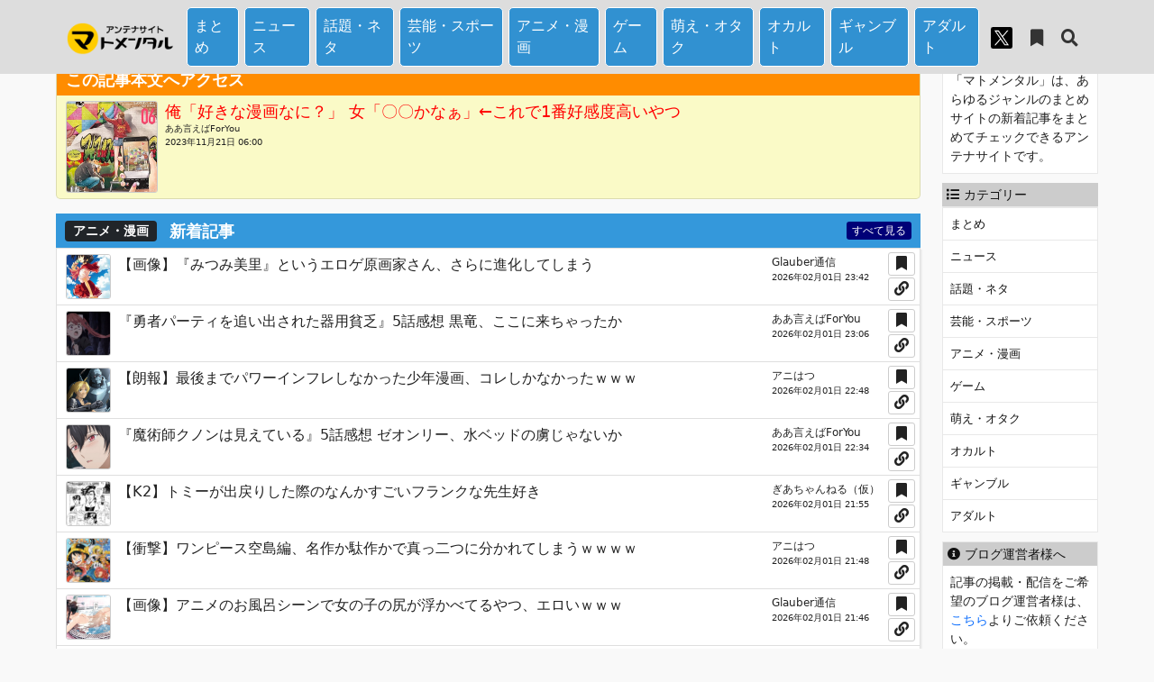

--- FILE ---
content_type: text/html; charset=UTF-8
request_url: https://matomental.net/?archive=985015
body_size: 29483
content:
<!DOCTYPE html>
<html prefix="og: https://ogp.me/ns#">

<head>
	<!-- Google tag (gtag.js) -->
<script async src="https://www.googletagmanager.com/gtag/js?id=G-2RSMP56WGY"></script>
<script>
  window.dataLayer = window.dataLayer || [];
  function gtag(){dataLayer.push(arguments);}
  gtag('js', new Date());
  gtag('config', 'G-2RSMP56WGY');
</script>
<!-- Matomo Tag Manager -->
<script>
  var _mtm = window._mtm = window._mtm || [];
  _mtm.push({'mtm.startTime': (new Date().getTime()), 'event': 'mtm.Start'});
  (function() {
    var d=document, g=d.createElement('script'), s=d.getElementsByTagName('script')[0];
    g.async=true; g.src='https://analyze.afbhub.net/js/container_lnclcuKj.js'; s.parentNode.insertBefore(g,s);
  })();
</script>
<!-- End Matomo Tag Manager -->

	<meta charset="utf-8">
	<meta http-equiv="Content-Security-Policy" content="upgrade-insecure-requests">
	<meta name="referrer" content="unsafe-url">
	<meta name="viewport" content="width=device-width, initial-scale=1">
	<meta name="apple-mobile-web-app-capable" content="yes">
	<meta name="format-detection" content="telephone=no">
	
	<meta name="description" content="俺「好きな漫画なに？」 女「〇〇かなぁ」←これで1番好感度高いやつ（ああ言えばForYou）の詳細ページです。(2023年11月21日">
	<link rel="canonical" href="https://matomental.net/?archive=985015">
	<link rel="preconnect dns-prefetch" href="//cdnjs.cloudflare.com">
	<link rel="preconnect dns-prefetch" href="//ajax.cloudflare.com">
	<link rel="preconnect dns-prefetch" href="//www.google-analytics.com">
	<link rel="stylesheet" href="https://cdnjs.cloudflare.com/ajax/libs/font-awesome/5.15.4/css/all.min.css" integrity="sha512-1ycn6IcaQQ40/MKBW2W4Rhis/DbILU74C1vSrLJxCq57o941Ym01SwNsOMqvEBFlcgUa6xLiPY/NS5R+E6ztJQ==" crossorigin="anonymous" referrerpolicy="no-referrer">
	<link rel="stylesheet" href="https://cdnjs.cloudflare.com/ajax/libs/bootstrap/5.1.3/css/bootstrap.min.css" integrity="sha512-GQGU0fMMi238uA+a/bdWJfpUGKUkBdgfFdgBm72SUQ6BeyWjoY/ton0tEjH+OSH9iP4Dfh+7HM0I9f5eR0L/4w==" crossorigin="anonymous" referrerpolicy="no-referrer">
	<style>body{height:100%;font-size:16px;background-color:#f9f9f9;color:#222;min-width:320px}html,body{height:100%}body>footer{position:sticky;top:100vh}img{max-width:100%;height:auto}.container-lg{max-width:1180px}.card{border-radius:0 0 5px 5px}.card-header.bg-light{font-size:18px}.text-red{color:#dc3545}.text-blue{color:#00acee}iframe{border:0}a{text-decoration:none;color:#555}a.post_link{color:#0d6efd}a.post_link:hover{color:#F00}.post_item a:hover{color:#0d6efd}header a:link,header a:active,header a:visited,footer a:link,footer a:active,footer a:visited,.logo_title a:link,.logo_title a:active,.logo_title a:visited{color:#333}footer a:hover,.logo_title a:hover{color:#0d6efd}.nav-item.twitter-link{padding:5px 10px}.nav-item.twitter-link a{display:block;width:24px;height:24px}.nav-item.twitter-link a:hover{color:#00acee}.all_link{background-color:#007;color:#FFF;margin:0;font-size:12px;padding:0 5px}.all_link:hover{background-color:#F00;color:#FFF!important}header,footer{background-color:#DDD;width:100%}header{position:fixed;z-index:999}@media all and (max-width:768px){footer{padding:20px 0}}.logo_title{display:block;font-size:20px;padding:0;margin:0;font-weight:bold}.logo_title a.logoimg{display:inline-block;width:120px;height:40px;object-fit:cover;object-position:center;margin-right:10px;text-align:left!important;overflow:hidden!important;vertical-align:middle}@media all and (max-width:768px){.nav_header{margin-top:4px;width:100%;overflow-x:auto;white-space:nowrap;overflow-scrolling:touch;-webkit-overflow-scrolling:touch;-ms-overflow-style:none;scrollbar-width:none}.nav_header::-webkit-scrollbar{display:none}.nav_header .nav{flex-wrap:nowrap;height:27px}.nav_header .nav li{display:inline-block;list-style:none}}header .cat_menu a{background-color:#3191d1;color:#FFF!important;border:#FFF solid 1px;border-radius:5px;margin:0 3px}header .cat_menu a:hover{background-color:rgb(8,0,122);border-radius:4px}@media all and (max-width:992px){header .navbar-nav li{margin-bottom:5px}}@media all and (max-width:768px){.cat_menu a{padding:5px}header .navbar-collapse{margin:20px 0 0}}.navbar-dark .navbar-toggler{color:rgba(255,255,255,.9);border-color:rgba(255,255,255,.9);background:rgba(170,170,170,.8)}main{margin-top:10px 0 0}main i{cursor:pointer}.main_col{margin-bottom:1.0rem}.box_title{width:100%;color:#fff;padding:7px 10px;font-size:18px;font-weight:600;margin-bottom:0;background-color:#3498db}.box_title a{color:#fff}.box_title a:hover{color:#FF7}.box_title a:link,.box_title a:active,.box_title a:visited{color:#FFF}.box_title span.index_text{display:inline-block;vertical-align:middle}.post_item{border-bottom:1px solid #bbb;width:100%;padding:4px 5px}.post_item:hover{background-color:#e9e9e9}.post_item:last-child{border-bottom:none}.post_item_content{position:relative;padding:6px 10px 6px 10px;border-bottom:1px solid rgba(0,0,0,.125)}#bookmark_list .post_item_content{overflow:hidden}.post_item_content:last-child{border-bottom:none}.post_item_content:hover{background-color:#e9e9e9!important}.post_item_content .blog_info .blog_name{font-size:12px}.post_item_content .blog_info .post-time{font-size:10px}@media screen and (max-width:767px){.post_item_content .blog_info .blog_name,.post_item_content .blog_info .post-time{color:#888;font-size:11px}}.post_item_content .img-box{margin-right:.5em;flex-shrink:0;border:#CCC solid 1px;border-radius:3px;overflow:hidden}.post_item_content .img-box img{object-fit:cover}.bookmark,.links,.delete{position:absolute;display:inline-block;text-align:center;z-index:10;border-radius:3px;border:1px solid #ccc;background-color:#fff}.bookmark.on{color:#FF8C00;vertical-align:middle}.post_item_content .text{padding-right:30px}.post_item_content .text .title{overflow:hidden;display:-webkit-box;-webkit-box-orient:vertical;-webkit-line-clamp:2;height:3.0em;padding-right:5px}.post_item_content .text .bookmark{width:34px;padding:2px;top:5px;right:5px}.post_item_content .text .links{width:34px;padding:2px;bottom:5px;right:5px}.post_item_content .text .delete{width:34px;bottom:5px;right:5px}@media screen and (min-width:768px){.post_item_content .text .blog_info{width:140px;flex-shrink:0}.post_item_content .text .blog_info .blog_name{overflow:hidden;display:-webkit-box;-webkit-box-orient:vertical;-webkit-line-clamp:1;max-height:1.5em}.post_item_content .text .blog_info .post-time{margin-bottom:1.5em}.post_item_content .text .bookmark{width:34px;top:3px;right:5px;padding:0}.post_item_content .text .links{width:34px;bottom:3px;right:5px;padding:0}}.post_item_content .thumb1 .img-box,.post_item_content .thumb1 .img-box img{width:90px;height:90px}.post_item_content .thumb1 .title{overflow:hidden;display:-webkit-box;-webkit-box-orient:vertical;margin-bottom:.1em;-webkit-line-clamp:3;height:4.5em}.post_item_content .thumb1 .blog_info .blog_name{overflow:hidden;display:-webkit-box;-webkit-box-orient:vertical;-webkit-line-clamp:1;height:1.5em}@media screen and (min-width:768px){.post_item_content .thumb1{padding-right:34px}.post_item_content .thumb1 .blog_info{width:120px;flex-shrink:0}.post_item_content .thumb1 .img-box,.post_item_content .thumb1 .img-box img{width:50px;height:50px}.post_item_content .thumb1 .title{-webkit-line-clamp:2;height:3em;margin-bottom:0;padding-right:10px}.post_item_content .thumb1 .blog_info .post-time{margin-bottom:1.5em}.post_item_content .thumb1 .bookmark{width:30px;position:absolute;top:4px;right:5px}.post_item_content .thumb1 .links{width:30px;position:absolute;bottom:4px;right:5px}.post_item_content .thumb1 .delete{width:30px;position:absolute;bottom:5px;right:5px}}@media screen and (max-width:767px){.post_item_content .thumb1{height:126px}.post_item_content .thumb1 .blog_info{position:absolute;left:110px;bottom:10px;width:calc(100% - 120px)}.post_item_content .thumb1 .countbar{margin-top:5px}.post_item_content .thumb1 .bookmark,.post_item_content .thumb1 .delete{width:92px;position:absolute;bottom:6px;left:9px;padding:2px}.post_item_content .thumb1 .bookmark::after{content:" あとで読む";font-size:12px}.post_item_content .thumb1 .delete::after{content:" 削除する";font-size:12px}}.post_item_content .thumb2 .title{overflow:hidden;display:-webkit-box;-webkit-box-orient:vertical;-webkit-line-clamp:3;height:4.5em}.post_item_content .thumb2 .img-box,.post_item_content .thumb2 .img-box img{width:120px;height:90px}@media screen and (min-width:768px){.post_item_content .thumb2{padding-right:150px}.post_item_content .thumb2 .blog_info{position:absolute;bottom:5px;right:44px;width:120px;flex-shrink:0}.post_item_content .thumb2 .title{-webkit-line-clamp:3;height:4.5em;padding-right:5px}.post_item_content .thumb2 .blog_info .post-time{margin-bottom:.5em}.post_item_content .thumb2 .bookmark{width:34px;position:absolute;top:13px;right:5px;padding:2px}.post_item_content .thumb2 .links{width:34px;position:absolute;bottom:13px;right:5px;padding:2px}.post_item_content .thumb2 .delete{width:34px;position:absolute;bottom:5px;right:5px;padding:2px}}@media screen and (max-width:767px){.post_item_content .thumb2{height:126px}.post_item_content .thumb2 .blog_info{position:absolute;left:140px;bottom:10px;width:calc(100% - 150px)}.post_item_content .thumb2 .countbar{margin-top:5px}.post_item_content .thumb2 .bookmark,.post_item_content .thumb2 .delete{width:122px;position:absolute;bottom:6px;left:9px;padding:2px}.post_item_content .thumb2 .bookmark::after{content:" あとで読む";font-size:12px}.post_item_content .thumb2 .delete::after{content:" 削除する";font-size:12px}}.post_item_content .thumb3 .blog_name,.post_item_content .thumb3 .post-time{margin-right:120px;overflow:hidden;display:-webkit-box;-webkit-box-orient:vertical;-webkit-line-clamp:1;height:1.5em}.post_item_content .thumb3 .delete{width:44px;bottom:5px;right:5px;padding:4px 2px}@media screen and (min-width:641px){.post_item_content .thumb3 .img-box{float:left}.post_item_content .thumb3 .img-box,.post_item_content .thumb3 .img-box img{width:240px;height:160px}.post_item_content .thumb3 .blog_info{margin-left:245px}.post_item_content .thumb3 .title{overflow:hidden;display:-webkit-box;-webkit-box-orient:vertical;-webkit-line-clamp:3;height:4.5em;margin-bottom:3em}.post_item_content .thumb3 .countbar{margin-top:5px}.post_item_content .thumb3 .bookmark{width:44px;bottom:13px;right:10px;padding:4px 2px}.post_item_content .thumb3 .links{width:44px;bottom:13px;right:60px;padding:4px 2px}}@media screen and (min-width:481px) and (max-width:640px){.post_item_content .thumb3 .img-box{float:left}.post_item_content .thumb3 .img-box,.post_item_content .thumb3 .img-box img{width:200px;height:123px}.post_item_content .thumb3 .title{overflow:hidden;display:-webkit-box;-webkit-box-orient:vertical;-webkit-line-clamp:3;height:4.5em;margin-bottom:.7em}.post_item_content .thumb3 .blog_name,.post_item_content .thumb3 .post-time{margin-right:100px}.post_item_content .thumb3 .blog_info{margin-left:210px}.post_item_content .thumb3 .countbar{margin-top:5px}.post_item_content .thumb3 .bookmark{width:100px;position:absolute;bottom:15px;right:9px;padding:2px}.post_item_content .thumb3 .bookmark::after{content:" あとで読む";font-size:12px}.post_item_content .thumb3 .links{display:none}}@media screen and (max-width:480px){.post_item_content .thumb3 .img-box{margin-bottom:.5em;margin-right:0}.post_item_content .thumb3 .img-box img{width:100%;height:100%;aspect-ratio:16/9}.post_item_content .thumb3 .title{height:auto}.post_item_content .thumb3 .countbar{margin-top:5px}.post_item_content .thumb3 .bookmark{width:120px;position:absolute;bottom:12px;right:9px;padding:2px}.post_item_content .thumb3 .bookmark::after{content:" あとで読む";font-size:12px}.post_item_content .thumb3 .links{display:none}}.post_bloglist{width:100%;border:1px solid #e8e8e8;background-color:#FFF}.post_newlist{height:460px;overflow:auto;box-shadow:2px 2px #eee;position:relative}@media all and (max-width:768px){.post_newlist{height:auto;overflow:auto}}.post_newlist .item_category{background-color:#e9e9e9;color:#111}.item_category{border:.7px solid #595959;border-radius:5px;width:90px;text-align:center;overflow:hidden;white-space:nowrap;text-overflow:ellipsis}.item_site{width:150px;overflow:hidden;white-space:nowrap;text-overflow:ellipsis}.item_title{padding-left:8px;padding-right:8px;width:calc(100% - 337px);overflow:hidden;white-space:nowrap;text-overflow:ellipsis}.item_title_d{width:100%;overflow:hidden;white-space:nowrap;text-overflow:ellipsis;position:relative}.countbar{position:relative;z-index:1}.countbar:before{content:'';position:absolute;left:0;bottom:0;width:0;border-bottom:solid 2px rgba(255,0,0,.9);animation:border_anim 1.8s linear forwards;z-index:1}@keyframes border_anim{0%{opacity:0;width:0}100%{opacity:1;width:100%}}.page_info{border:1px solid #8b8b8b;border-radius:5px;background-color:#fff;padding:20px;color:rgb(49,49,49)}.page_info h2{background-color:#3498db;border-radius:3px;width:100%;color:#fff;padding:10px;font-size:20px;font-weight:600;margin-bottom:20px}.page_info h3{border-bottom:1px solid #b5c6df;font-size:16px;background-color:#eaf2ff;padding:8px 10px;color:#045082;line-height:1em;margin-bottom:20px}section{margin-bottom:20px}.section_title{font-size:16px;margin-bottom:10px}.site-info{border-collapse:separate;border-spacing:0 9px;margin-bottom:20px}.site-info th{width:auto;padding-right:2.0em}a.rss-button{display:inline-block;width:64px;height:24px;background-image:url(assets/img/rss_button.png);background-repeat:no-repeat;text-indent:100%;white-space:nowrap;overflow:hidden;vertical-align:middle}.fixlinks_item{display:flex}.fixlinks_item .img-box{width:50px;height:50px;margin-right:.5em}.fixlinks_item .img-box img{width:50px;height:50px;object-fit:cover;border:#CCC solid 1px;border-radius:3px;overflow:hidden}.fixlinks_item .contents{flex:1}.fixlinks_item .contents .title{overflow:hidden;display:-webkit-box;-webkit-box-orient:vertical;-webkit-line-clamp:1;height:1.5em;padding-right:5px}.fixlinks_item .contents .item_date{width:140px;text-align:left;padding-right:4px;font-size:10px}.fixlinks.countbar{left:55px;right:50px;width:calc(100% - 105px)}.fixlinks_item .link{width:44px}.fixlinks_item .link button.popupTrigger{width:100%;text-align:center;font-size:12px}.link_contents{position:fixed;width:85%;height:90%;max-width:560px;max-height:530px;left:50%;top:50%;transform:translate(-50%,-50%);background-color:white;padding:20px;border:1px solid #ccc;box-shadow:0 0 10px rgba(0,0,0,.5);z-index:1000;overflow-y:scroll}.popupInner label{font-size:14px;color:#333;margin-left:.2em}.popupInner textarea{margin-bottom:.2em;font-size:14px}.popupInner .copyButton{font-size:12px;border:1px solid #CCC;display:inline-block;width:80px;text-align:center;border-radius:3px;cursor:pointer}.copy-message{position:fixed;top:50%;left:50%;transform:translate(-50%,-50%);background-color:#2c2c2c;color:#FFF;border:1px solid #ddd;padding:10px 20px;border-radius:5px;box-shadow:0 2px 4px rgba(0,0,0,.2);z-index:1000}h2.rank_title{position:relative;padding:5px 0;text-align:center;border:2px solid #000;background:#fff;font-size:18px;margin:30px auto 10px;width:98%}h2.rank_title:before,h2.rank_title:after{position:absolute;content:''}h2.rank_title:before{top:-30px;left:calc(50% - 30px);width:60px;height:60px;border:2px solid #000;border-radius:50%;background:#fff}h2.rank_title:after{top:0;left:0;width:100%;height:100%;background:#fff}h2.rank_title i{font-size:14px;font-size:1.4rem;line-height:60px;position:absolute;z-index:1;top:-40px;left:calc(50% - 40px);width:80px;height:60px;text-align:center;color:#F93}h2.rank_title span{position:relative;z-index:1}h2.rank_title .catname{display:block;font-size:12px}.rank_site_item{border:1px solid #bbb;margin-bottom:10px}.rank_site_item h2{font-size:14px;font-weight:400px;margin:0;padding:0}.rank_site_item .s-size{font-size:10px}.rank_site_item_content{background-color:#333;color:#FFF}.rank_site_item_content a:link,.rank_site_item_content a:active,.rank_site_item_content a:visited{color:#FFF!important}.rank_site_item_content a:hover{color:#FF7!important}.rank_site_item_image{display:inline-block;vertical-align:top;width:130px;height:130px}.rank_site_item_image img{width:100%;height:100%;object-fit:cover}.rank_site_item_list{display:inline-block;vertical-align:top;width:100%}.rank_site_item_list .post_item_content .text .title{overflow:hidden;display:-webkit-box;-webkit-box-orient:vertical;-webkit-line-clamp:1;height:1.5em;margin-right:-10px}.rank_site_item_list .post_item_content .text{padding-right:0}@media all and (max-width:768px){.rank_site_item_content{font-size:12px}.rank_site_item_content .rank,.rank_site_item_content .inout{white-space:nowrap}.rank_site_item_content .name{max-width:51%;overflow:hidden;white-space:nowrap;text-overflow:ellipsis}}.sitelist-toc__list{display:flex;flex-wrap:wrap;gap:.5rem 1rem;margin:0 0 1rem;padding:0;list-style:none}.sitelist-toc__list a{display:block;padding:5px 10px;background-color:#eaf2ff;border-radius:5px;border:1px solid #b5c6df}.sitelist{width:100%;margin-bottom:2.0em}@media screen and (max-width:660px){.scroll{overflow:auto;white-space:nowrap}.scroll::-webkit-scrollbar{height:5px}.scroll::-webkit-scrollbar-track{background:#F1F1F1}.scroll::-webkit-scrollbar-thumb{background:#BCBCBC}.sitelist .me-2{white-space:normal;min-width:200px}}thead{font-size:18px;font-weight:bold}.sitelist .me-2{min-width:240px}.sitelist .me-3{width:140px;text-align:center}.sitelist .me-3 a{color:#090}.sitelist .me-3 a:hover{color:#00F}.sitelist .me-3 span a:before{font-family:"Font Awesome 5 Free";content:"\f0c1";margin-right:5px;font-weight:700}.sitelist .me-4{width:80px;text-align:center}.sitelist .me-4 a{color:#FC0}.sitelist .me-4 a:hover{color:#F06}.sitelist .me-4 a:before{font-family:"Font Awesome 5 Free";content:"\f143";margin-right:5px;font-weight:700}.inner_pager{margin-left:10px}.page-link{color:#fff;background-color:#3498db}.page-item.active .page-link{background-color:#2f85be;border-color:#FFF}.list-group-item:hover{background-color:#6fb6fc;border-color:#6fb6fc;color:#333;color:#fff}#contact .form-label,#request .form-label{font-weight:bold}#contact .badge.bg-danger,#request .badge.bg-danger{margin-left:1.0em}.form_error{border:2px solid red}button.btn-secondary{margin-bottom:20px}#request_text{margin:20px 0;font-weight:bold}#privacy h3{display:block;font-size:22px;background:none;border:0;color:#313131;padding:0}#privacy h4,#privacy h5{display:block;font-size:18px}#privacy p{padding:.5rem 1rem}.attention .box_title{background:#FF8C00}.attention{margin-bottom:10px;background:rgba(255,255,0,.2)}.attention a.item_link{color:#F00;font-size:18px;line-height:23px;display:-webkit-box;-webkit-line-clamp:3;-webkit-box-orient:vertical;overflow:hidden}.attention .img-box img{width:100px;height:100px}.attention .blog_name,.attention .post-time{font-size:10px}.img-box img.mosaic{-ms-filter:blur(2px);filter:blur(2px);clip-path:inset(0)}.img-box img{display:block;position:relative;overflow:hidden}.img-box img:before{content:url([data-uri]);display:block;background:#e0e0de url([data-uri]) no-repeat center center;background-size:contain;width:100%}#topcontrol,#topcontrol a{position:relative;z-index:2}.side1>div{margin-bottom:10px}.side1 h2{display:block;margin:0;padding:5px;font-size:14px;color:#111;background-color:#CCC}.side1 h2 i{margin-right:5px}.side1 .inner{width:100%;max-width:100%;border:1px solid #e8e8e8;background-color:#FFF}.side1 .inner p{font-size:14px;padding:8px;margin:0}.side_ranking_list .table{max-width:300px;width:100%;margin-bottom:5px}.side_ranking_list th,.side_ranking_list td{font-size:12px}.side_ranking_list .link{text-align:right;font-size:12px;font-weight:bold}.side1 .navbar-nav{border:#e8e8e8 solid 1px;padding:0;margin:0;font-size:13px}.side1 .navbar-nav li{margin-bottom:0!important}.side1 .cat_menu{margin-bottom:0}.side1 .cat_menu a{color:#111!important;background-color:#FFF;border:0;border-top:#e8e8e8 solid 1px;border-radius:0;margin:0}.side1 .cat_menu a:hover{background-color:#EEE}.blog-owner a{color:#0d6efd}.blog-owner a:hover{color:#F00}.icon-bookmark{padding:5px 10px}.icon-bookmark i{font-size:19px;vertical-align:middle}.icon-bookmark a:hover{color:#FF8C00}.icon-search{padding:5px 10px}.icon-search i{font-size:19px;vertical-align:middle}.icon-search a:hover{color:#00acee}.search{margin:20px auto}.search-form{width:99%;height:30px}.float-right{float:right!important}.float-right form{display:block;margin-top:0}.float-right .input-group{position:relative;display:flex;flex-wrap:wrap;align-items:stretch;width:100%}.form-control-sm{height:calc(1.5em + .5rem + 2px);padding:.25rem .5rem;font-size:.875rem;line-height:1.5;border-radius:.2rem}select.arrow{background-image:linear-gradient(45deg,transparent 50%,gray 50%),linear-gradient(135deg,gray 50%,transparent 50%),linear-gradient(to right,#ccc,#ccc);background-position:calc(100% - 20px) calc(1em + 2px),calc(100% - 15px) calc(1em + 2px),calc(100% - 2.5em) .5em;background-size:5px 5px,5px 5px,1px 1.3em;background-repeat:no-repeat}select.arrow:focus{background-image:linear-gradient(45deg,green 50%,transparent 50%),linear-gradient(135deg,transparent 50%,green 50%),linear-gradient(to right,#ccc,#ccc);background-position:calc(100% - 15px) 1em,calc(100% - 20px) 1em,calc(100% - 2.5em) .5em;background-size:5px 5px,5px 5px,1px 1.3em;background-repeat:no-repeat;outline:0}.pop_ranking{position:relative}.pop_ranking:hover{background-color:#e9e9e9!important}.pop_ranking .blog_name{font-size:11px;color:#999;overflow:hidden;white-space:nowrap;text-overflow:ellipsis}.pop_ranking.list{padding:6px 10px;border-bottom:1px solid #dedede}.pop_ranking.list:last-child{border-bottom:none}.pop_ranking.list .list_box,.pop_ranking.list .text{padding-right:40px}.pop_ranking.list .text .title{overflow:hidden;display:-webkit-box;-webkit-box-orient:vertical;-webkit-line-clamp:1;height:1.5em}.pop_ranking.list .bookmark{width:34px;height:30px;padding:2px;top:25%;bottom:25%;right:6px}.pop_ranking.list .list_box{display:flex}.pop_ranking.list .list_box .img-box{flex:1}.pop_ranking.list .list_box .img-box img{width:100%;height:100%;object-fit:cover;object-position:top}.pop_ranking.list .list_box .info_box{width:100%;margin-left:10px}.pop_ranking.list .list_box.thumb1 .img-box{width:50px;height:50px;aspect-ratio:1/1}.pop_ranking.list .list_box.thumb2 .img-box{width:120px;height:67px;aspect-ratio:16/9}.pop_ranking.list .title{overflow:hidden;display:-webkit-box;-webkit-box-orient:vertical;-webkit-line-clamp:1;height:1.5em;margin-bottom:5px}.pop_ranking.list .list_box.thumb1 .title{overflow:hidden;display:-webkit-box;-webkit-box-orient:vertical;-webkit-line-clamp:1;height:1.5em;margin-bottom:5px}.pop_ranking.list .list_box.thumb2 .title{font-size:14px;overflow:hidden;display:-webkit-box;-webkit-box-orient:vertical;-webkit-line-clamp:2;height:3.0em;margin-bottom:5px}.pop_ranking.list .text{position:relative}.pop_ranking.grid{padding:5px}.pop_ranking.grid .grid_box{width:100%;height:100%;border:1px solid #dfdfdf}.pop_ranking.grid .grid_box .img-box img{width:100%;height:100%;object-fit:cover;object-position:top;border-bottom:1px solid #ededed}.pop_ranking.grid .grid_box.thumb3 .img-box,.pop_ranking.grid .grid_box.thumb3 .img-box img{aspect-ratio:1/1}.pop_ranking.grid .grid_box.thumb4 .img-box,.pop_ranking.grid .grid_box.thumb4 .img-box img{aspect-ratio:4/3}.pop_ranking.grid .grid_box.thumb5 .img-box,.pop_ranking.grid .grid_box.thumb5 .img-box img{aspect-ratio:16/9}.pop_ranking.grid .grid_box .title{overflow:hidden;display:-webkit-box;-webkit-box-orient:vertical;-webkit-line-clamp:2;height:3.0em;font-size:14px;padding:2px;margin-bottom:1.0em}.pop_ranking.grid .grid_box .blog_name{padding:2px 36px 5px 4px}.pop_ranking.grid .grid_box .bookmark{width:34px;padding:2px;border:0;bottom:6px;right:6px}#ranking_list .ranking_item:nth-last-child(1){border-bottom:none}.ranking_item{position:relative;display:flex;padding:6px 0;border-bottom:1px solid rgba(0,0,0,.125)}.ranking_item .content{overflow:hidden;flex:1}.ranking_item:hover{background-color:#e9e9e9!important}.ranking_item .content .title{font-size:14px}.ranking_item .content .blog_name{overflow:hidden;display:-webkit-box;-webkit-box-orient:vertical;-webkit-line-clamp:1;height:1.5em;font-size:12px;color:#8e8e8e;text-align:right}.ranking_item .img-box{float:left;margin-right:.5em}.ranking_item .img-box img{object-fit:cover;border:#CCC solid 1px;border-radius:3px;overflow:hidden}.ranking_item.thumb1 .rank_no{position:absolute;z-index:100;top:10px;left:-10px}.ranking_item.thumb1 .img-box,.ranking_item.thumb1 .img-box img{width:85px;height:85px}.ranking_item.thumb1 .content .title{overflow:hidden;display:-webkit-box;-webkit-box-orient:vertical;-webkit-line-clamp:4;height:6.0em}.ranking_item.thumb2 .rank_no{position:absolute;z-index:100;top:10px;left:-10px}.ranking_item.thumb2 .img-box,.ranking_item.thumb2 .img-box img{width:120px;height:85px}.ranking_item.thumb2 .content .title{overflow:hidden;display:-webkit-box;-webkit-box-orient:vertical;-webkit-line-clamp:4;height:6.0em}.ranking_item.text .rank_no{width:44px;font-weight:bold;font-size:14px;text-align:center}</style>
	<script src="https://cdnjs.cloudflare.com/ajax/libs/jquery/3.7.0/jquery.min.js" integrity="sha512-3gJwYpMe3QewGELv8k/BX9vcqhryRdzRMxVfq6ngyWXwo03GFEzjsUm8Q7RZcHPHksttq7/GFoxjCVUjkjvPdw==" crossorigin="anonymous" referrerpolicy="no-referrer"></script>
	<script src="https://cdnjs.cloudflare.com/ajax/libs/popper.js/2.11.8/umd/popper.min.js" integrity="sha512-TPh2Oxlg1zp+kz3nFA0C5vVC6leG/6mm1z9+mA81MI5eaUVqasPLO8Cuk4gMF4gUfP5etR73rgU/8PNMsSesoQ==" crossorigin="anonymous" referrerpolicy="no-referrer"></script>
	<script src="https://matomental.net/templates/js/totop.js"></script>
	<script>var baseUrl="https://matomental.net/";$(function(){$('[data-bs-toggle="tooltip"]').tooltip()});</script>
	<meta property="description" content="俺「好きな漫画なに？」 女「〇〇かなぁ」←これで1番好感度高いやつ（ああ言えばForYou）の詳細ページです。(2023年11月21日">
	<meta property="og:type" content="article">
	<meta property="og:title" content="俺「好きな漫画なに？」 女「〇〇かなぁ」←これで1番好感度高いやつ(ああ言えばForYou) | マトメンタル">
	<meta property="og:description" content="俺「好きな漫画なに？」 女「〇〇かなぁ」←これで1番好感度高いやつ（ああ言えばForYou）の詳細ページです。(2023年11月21日">
	<meta property="og:site_name" content="マトメンタル">
	<meta property="og:url" content="https://matomental.net/?archive=985015">
	<meta property="og:image" content="https://livedoor.blogimg.jp/aaieba149/imgs/6/b/6bd3c8a2.jpg">
	<meta property="og:locale" content="ja_JP">
	<meta name="twitter:card" content="summary">	<meta name="twitter:site" content="@Matomentalnet">
	<link rel="alternate" type="application/rss+xml" href="https://matomental.net/?rss">
	<link rel="icon" href="https://matomental.net/assets/img/favicon.ico">
	<script type="application/ld+json">
{
    "@context": "https://schema.org",
    "@type": "WebSite",
    "name": "マトメンタル",
    "alternateName": "",
    "url": "https://matomental.net/",
    "potentialAction": [
        {
            "@type": "SearchAction",
            "target": "https://matomental.net/?search=&kw={search_term}",
            "query-input": "required name=search_term"
        }
    ]
}
</script>
<script type="application/ld+json">
	{
		"@context": "http://schema.org",
		"@type": "BreadcrumbList",
		"itemListElement": [{
				"@type": "ListItem",
				"position": 1,
				"item": {
					"@id": "https://matomental.net/",
					"name": "マトメンタル"
				}
			}
				,{"@type": "ListItem",
        "position": 2,
        "item":{
        "@id":"https://matomental.net/?category=5",
        "name":"アニメ・漫画"}}
	,{"@type": "ListItem",
        "position": 3,
        "item":{
        "@id":"https://matomental.net/?blog=46",
        "name":"ああ言えばForYou"}}
	,{"@type": "ListItem",
        "position": 4,
        "item":{
        "@id":"https://matomental.net/?archive",
        "name":"俺「好きな漫画なに？」 女「〇〇かなぁ」←これで1番好感度高いやつ"}}
		]
	}
</script>	<title>俺「好きな漫画なに？」 女「〇〇かなぁ」←これで1番好感度高いやつ(ああ言えばForYou) | マトメンタル</title>
	<!-- 逆アクセスチェック -->
<script type="text/javascript">
<!--
var blzPa='rank',blzUa='3317',blzTa='3411';
-->
</script>
<script src="//js.blozoo.info/js/ranktool/analyze.js"></script></head>

<body>
	<header>
		<div class="container-lg">
			<nav class="navbar navbar-expand-lg navbar-dark">
				<div class="container-fluid">
					<h1 class="logo_title"><a class="logoimg" href="https://matomental.net/"><img src="https://matomental.net/assets/img/site-logo.png" width="300" height="100" alt="マトメンタル"></a></h1>
					<button class="navbar-toggler d-block d-lg-none" type="button" data-bs-toggle="collapse" data-bs-target="#navbarNav" aria-controls="navbarNav" aria-expanded="false" aria-label="Toggle navigation">
						<span class="navbar-toggler-icon"></span>
					</button>
					<div class="collapse navbar-collapse" id="navbarNav">
						<div class="search d-block d-lg-none">
	<div class="row justify-content-center">
		<div class="search-form">
			<form action="" method="GET">
				<input type="hidden" name="search" value="">
				<div class="input-group">
					<input type="text" class="form-control" name="kw" placeholder="検索キーワード">
					<div class="input-group-append">
						<button class="btn btn-outline-secondary" type="submit">検索</button>
					</div>
				</div>
			</form>
		</div>
	</div>
</div>						<ul class="navbar-nav">
																<li class="cat_menu"><a class="nav-link px-2" href="https://matomental.net/?category=1">まとめ</a></li>
																<li class="cat_menu"><a class="nav-link px-2" href="https://matomental.net/?category=2">ニュース</a></li>
																<li class="cat_menu"><a class="nav-link px-2" href="https://matomental.net/?category=3">話題・ネタ</a></li>
																<li class="cat_menu"><a class="nav-link px-2" href="https://matomental.net/?category=4">芸能・スポーツ</a></li>
																<li class="cat_menu"><a class="nav-link px-2" href="https://matomental.net/?category=5">アニメ・漫画</a></li>
																<li class="cat_menu"><a class="nav-link px-2" href="https://matomental.net/?category=6">ゲーム</a></li>
																<li class="cat_menu"><a class="nav-link px-2" href="https://matomental.net/?category=7">萌え・オタク</a></li>
																<li class="cat_menu"><a class="nav-link px-2" href="https://matomental.net/?category=8">オカルト</a></li>
																<li class="cat_menu"><a class="nav-link px-2" href="https://matomental.net/?category=9">ギャンブル</a></li>
																<li class="cat_menu"><a class="nav-link px-2" href="https://matomental.net/?category=10">アダルト</a></li>
														<li class="cat_menu d-block d-lg-none"><a class="nav-link px-2" href="https://matomental.net/?bookmark">ブックマーク</a></li>
							<li class="cat_menu d-block d-lg-none"><a class="nav-link px-2" href="https://matomental.net/?ranking">人気記事</a></li>
							<li class="cat_menu d-block d-lg-none"><a class="nav-link px-2" href="https://matomental.net/?reverse_access">逆アクセスランキング</a></li>
						</ul>
						<div class="nav-item twitter-link" role="img" aria-label="公式Twitter"><a href="https://x.com/Matomentalnet" target="blank" data-bs-toggle="tooltip" data-bs-placement="right" title="フォローしてね！" rel="noopener" class="saboxplugin-icon-grey"><svg viewBox="0 0 1800 1800" xmlns="http://www.w3.org/2000/svg"><rect height="100%" width="100%" rx="10%" ry="10%"/><path d="m1014.2 805.8 446.7-519.3h-105.9l-387.9 450.9-309.8-450.9h-357.3l468.5 681.8-468.5 544.6h105.9l409.6-476.2 327.2 476.2h357.3zm-145 168.5-47.5-67.9-377.7-540.2h162.6l304.8 436 47.5 67.9 396.2 566.7h-162.6z" fill="#fff"/></svg></a></div>						<span class="icon-bookmark d-none d-lg-block"><a href="?bookmark" data-bs-toggle="tooltip" data-bs-placement="right" title="ブックマーク"><i class="fas fa-bookmark"></i></a></span>

						<span class="icon-search d-none d-lg-block"><a href="?search" data-bs-toggle="tooltip" data-bs-placement="right" title="キーワード検索"><i class="fas fa-search"></i></a></span>					</div>
				</div>
			</nav>
		</div>
	</header>

	<div class="container-lg" style="padding-top:70px;">
			</div>

	<main class="container-lg">
	<div class="row">

		<div class="col-12 col-lg-10 mb-2">
			
	<div class="main_col">
		<div class="card attention">
			<h2 class="box_title">この記事本文へアクセス</h2>
			<div class="clearfix post_item_content">
								<span class="img-box float-start"><img src="https://livedoor.blogimg.jp/aaieba149/imgs/6/b/6bd3c8a2.jpg" alt="俺「好きな漫画なに？」 女「〇〇かなぁ」←これで1番好感度高いやつ"  width="100" height="100" loading="lazy"></span>
				<a class="item_link stretched-link" data-id="985015" href="http://aaieba.livedoor.biz/archives/61002746.html" target="_blank" rel="nofollow noopener">
					<div class="title">俺「好きな漫画なに？」 女「〇〇かなぁ」←これで1番好感度高いやつ</div>
				</a>
				<div class="blog_name">ああ言えばForYou</div>
				<div class="post-time">2023年11月21日 06:00</div>
			</div>
		</div>
	</div>


<div class="main_col">
	<h2 class="box_title">
		<div class="clearfix">
			<span class="float-start">
				<span class="badge bg-dark me-2">アニメ・漫画</span>				<span class="index_text">新着記事</span>
			</span>
			<span class="float-end"><a href="https://matomental.net/?new_list" class="btn btn-sm all_link">すべて見る</a></span>
		</div>
	</h2>
	<div class="post_newlist card">
		<div class="post_item_content">
			<div class="thumb1 d-md-flex">
			<div class="img-box float-start float-md-none">
				<img src="https://lucky318b.com/wp-content/uploads/2026/02/to_heart_350-676x1024-1-200x200.jpg" alt="【画像】『みつみ美里』というエロゲ原画家さん、さらに進化してしまう"  width="90" height="90" loading="lazy">
			</div>
			<div class="title flex-grow-1">【画像】『みつみ美里』というエロゲ原画家さん、さらに進化してしまう</div>
			<div class="blog_info">
				<div class="blog_name">Glauber通信</div>
				<div class="post-time">2026年02月01日 23:42</div>
									<div class="countbar" style="max-width:0%;"></div>
							</div>
			<div class="bookmark" data-id="2250426"><i class="fas fa-bookmark"></i></div>
			<div class="links d-none d-md-block" data-id="2250426"><i class="fas fa-link"></i></div>
		</div>

	
	<a class="item_link stretched-link" data-id="2250426" href="https://lucky318b.com/archives/2056049" target="_blank" rel="nofollow noopener" aria-label="記事を読む: 【画像】『みつみ美里』というエロゲ原画家さん、さらに進化してしまう"></a>

</div><div class="post_item_content">
			<div class="thumb1 d-md-flex">
			<div class="img-box float-start float-md-none">
				<img src="https://livedoor.blogimg.jp/aaieba149/imgs/b/f/bfac7022-s.jpg" alt="『勇者パーティを追い出された器用貧乏』5話感想 黒竜、ここに来ちゃったか"  width="90" height="90" loading="lazy">
			</div>
			<div class="title flex-grow-1">『勇者パーティを追い出された器用貧乏』5話感想 黒竜、ここに来ちゃったか</div>
			<div class="blog_info">
				<div class="blog_name">ああ言えばForYou</div>
				<div class="post-time">2026年02月01日 23:06</div>
									<div class="countbar" style="max-width:0%;"></div>
							</div>
			<div class="bookmark" data-id="2250397"><i class="fas fa-bookmark"></i></div>
			<div class="links d-none d-md-block" data-id="2250397"><i class="fas fa-link"></i></div>
		</div>

	
	<a class="item_link stretched-link" data-id="2250397" href="https://aaieba.livedoor.biz/archives/62976792.html" target="_blank" rel="nofollow noopener" aria-label="記事を読む: 『勇者パーティを追い出された器用貧乏』5話感想 黒竜、ここに来ちゃったか"></a>

</div><div class="post_item_content">
			<div class="thumb1 d-md-flex">
			<div class="img-box float-start float-md-none">
				<img src="https://livedoor.blogimg.jp/anihatsu/imgs/5/b/5b93375b.jpg" alt="【朗報】最後までパワーインフレしなかった少年漫画、コレしかなかったｗｗｗ"  width="90" height="90" loading="lazy">
			</div>
			<div class="title flex-grow-1">【朗報】最後までパワーインフレしなかった少年漫画、コレしかなかったｗｗｗ</div>
			<div class="blog_info">
				<div class="blog_name">アニはつ</div>
				<div class="post-time">2026年02月01日 22:48</div>
									<div class="countbar" style="max-width:0%;"></div>
							</div>
			<div class="bookmark" data-id="2250386"><i class="fas fa-bookmark"></i></div>
			<div class="links d-none d-md-block" data-id="2250386"><i class="fas fa-link"></i></div>
		</div>

	
	<a class="item_link stretched-link" data-id="2250386" href="http://anihatsu.com/archives/96596509.html" target="_blank" rel="nofollow noopener" aria-label="記事を読む: 【朗報】最後までパワーインフレしなかった少年漫画、コレしかなかったｗｗｗ"></a>

</div><div class="post_item_content">
			<div class="thumb1 d-md-flex">
			<div class="img-box float-start float-md-none">
				<img src="https://livedoor.blogimg.jp/aaieba149/imgs/e/b/eb49b74c-s.jpg" alt="『魔術師クノンは見えている』5話感想 ゼオンリー、水ベッドの虜じゃないか"  width="90" height="90" loading="lazy">
			</div>
			<div class="title flex-grow-1">『魔術師クノンは見えている』5話感想 ゼオンリー、水ベッドの虜じゃないか</div>
			<div class="blog_info">
				<div class="blog_name">ああ言えばForYou</div>
				<div class="post-time">2026年02月01日 22:34</div>
									<div class="countbar" style="max-width:0%;"></div>
							</div>
			<div class="bookmark" data-id="2250376"><i class="fas fa-bookmark"></i></div>
			<div class="links d-none d-md-block" data-id="2250376"><i class="fas fa-link"></i></div>
		</div>

	
	<a class="item_link stretched-link" data-id="2250376" href="https://aaieba.livedoor.biz/archives/62976790.html" target="_blank" rel="nofollow noopener" aria-label="記事を読む: 『魔術師クノンは見えている』5話感想 ゼオンリー、水ベッドの虜じゃないか"></a>

</div><div class="post_item_content">
			<div class="thumb1 d-md-flex">
			<div class="img-box float-start float-md-none">
				<img src="https://gia-chan.com/wp-content/uploads/2026/02/1769780760358-thumb-50x50.jpg" alt="【K2】トミーが出戻りした際のなんかすごいフランクな先生好き"  width="90" height="90" loading="lazy">
			</div>
			<div class="title flex-grow-1">【K2】トミーが出戻りした際のなんかすごいフランクな先生好き</div>
			<div class="blog_info">
				<div class="blog_name">ぎあちゃんねる（仮）</div>
				<div class="post-time">2026年02月01日 21:55</div>
									<div class="countbar" style="max-width:0%;"></div>
							</div>
			<div class="bookmark" data-id="2250340"><i class="fas fa-bookmark"></i></div>
			<div class="links d-none d-md-block" data-id="2250340"><i class="fas fa-link"></i></div>
		</div>

	
	<a class="item_link stretched-link" data-id="2250340" href="https://gia-chan.com/archives/101627" target="_blank" rel="nofollow noopener" aria-label="記事を読む: 【K2】トミーが出戻りした際のなんかすごいフランクな先生好き"></a>

</div><div class="post_item_content">
			<div class="thumb1 d-md-flex">
			<div class="img-box float-start float-md-none">
				<img src="https://livedoor.blogimg.jp/anihatsu/imgs/0/2/0262bc55.jpg" alt="【衝撃】ワンピース空島編、名作か駄作かで真っ二つに分かれてしまうｗｗｗｗ"  width="90" height="90" loading="lazy">
			</div>
			<div class="title flex-grow-1">【衝撃】ワンピース空島編、名作か駄作かで真っ二つに分かれてしまうｗｗｗｗ</div>
			<div class="blog_info">
				<div class="blog_name">アニはつ</div>
				<div class="post-time">2026年02月01日 21:48</div>
									<div class="countbar" style="max-width:0%;"></div>
							</div>
			<div class="bookmark" data-id="2250335"><i class="fas fa-bookmark"></i></div>
			<div class="links d-none d-md-block" data-id="2250335"><i class="fas fa-link"></i></div>
		</div>

	
	<a class="item_link stretched-link" data-id="2250335" href="http://anihatsu.com/archives/96596491.html" target="_blank" rel="nofollow noopener" aria-label="記事を読む: 【衝撃】ワンピース空島編、名作か駄作かで真っ二つに分かれてしまうｗｗｗｗ"></a>

</div><div class="post_item_content">
			<div class="thumb1 d-md-flex">
			<div class="img-box float-start float-md-none">
				<img src="https://lucky318b.com/wp-content/uploads/2026/02/12a47c44e1e-200x200.jpg" alt="【画像】アニメのお風呂シーンで女の子の尻が浮かべてるやつ、エロいｗｗｗ"  width="90" height="90" loading="lazy">
			</div>
			<div class="title flex-grow-1">【画像】アニメのお風呂シーンで女の子の尻が浮かべてるやつ、エロいｗｗｗ</div>
			<div class="blog_info">
				<div class="blog_name">Glauber通信</div>
				<div class="post-time">2026年02月01日 21:46</div>
									<div class="countbar" style="max-width:0%;"></div>
							</div>
			<div class="bookmark" data-id="2250342"><i class="fas fa-bookmark"></i></div>
			<div class="links d-none d-md-block" data-id="2250342"><i class="fas fa-link"></i></div>
		</div>

	
	<a class="item_link stretched-link" data-id="2250342" href="https://lucky318b.com/archives/2055976" target="_blank" rel="nofollow noopener" aria-label="記事を読む: 【画像】アニメのお風呂シーンで女の子の尻が浮かべてるやつ、エロいｗｗｗ"></a>

</div><div class="post_item_content">
			<div class="thumb1 d-md-flex">
			<div class="img-box float-start float-md-none">
				<img src="https://livedoor.blogimg.jp/mnuhkhkbxmagwje/imgs/0/4/043d09fb-s.jpg" alt="ワイの好きなオープンワールドゲームで打線組んだ"  width="90" height="90" loading="lazy">
			</div>
			<div class="title flex-grow-1">ワイの好きなオープンワールドゲームで打線組んだ</div>
			<div class="blog_info">
				<div class="blog_name">なんでも受信遅報@なんJ・おんJまとめ</div>
				<div class="post-time">2026年02月01日 21:30</div>
									<div class="countbar" style="max-width:0%;"></div>
							</div>
			<div class="bookmark" data-id="2250326"><i class="fas fa-bookmark"></i></div>
			<div class="links d-none d-md-block" data-id="2250326"><i class="fas fa-link"></i></div>
		</div>

	
	<a class="item_link stretched-link" data-id="2250326" href="https://www.nandemo-uketori.com/archives/24290019.html" target="_blank" rel="nofollow noopener" aria-label="記事を読む: ワイの好きなオープンワールドゲームで打線組んだ"></a>

</div><div class="post_item_content">
			<div class="thumb1 d-md-flex">
			<div class="img-box float-start float-md-none">
				<img src="https://gia-chan.com/wp-content/uploads/2026/02/1769815699855-50x50.jpg" alt="【閃光のハサウェイ】基本性能は原型機の約80%　ジェスタはνの約90%だからそれより劣る"  width="90" height="90" loading="lazy">
			</div>
			<div class="title flex-grow-1">【閃光のハサウェイ】基本性能は原型機の約80%　ジェスタはνの約90%だからそれより劣る</div>
			<div class="blog_info">
				<div class="blog_name">ぎあちゃんねる（仮）</div>
				<div class="post-time">2026年02月01日 21:30</div>
									<div class="countbar" style="max-width:0%;"></div>
							</div>
			<div class="bookmark" data-id="2250317"><i class="fas fa-bookmark"></i></div>
			<div class="links d-none d-md-block" data-id="2250317"><i class="fas fa-link"></i></div>
		</div>

	
	<a class="item_link stretched-link" data-id="2250317" href="https://gia-chan.com/archives/101624" target="_blank" rel="nofollow noopener" aria-label="記事を読む: 【閃光のハサウェイ】基本性能は原型機の約80%　ジェスタはνの約90%だからそれより劣る"></a>

</div><div class="post_item_content">
			<div class="thumb1 d-md-flex">
			<div class="img-box float-start float-md-none">
				<img src="https://livedoor.blogimg.jp/aaieba149/imgs/3/e/3eb867f6.jpg" alt="バトル漫画の新しい設定ってもう無くない？"  width="90" height="90" loading="lazy">
			</div>
			<div class="title flex-grow-1">バトル漫画の新しい設定ってもう無くない？</div>
			<div class="blog_info">
				<div class="blog_name">ああ言えばForYou</div>
				<div class="post-time">2026年02月01日 21:00</div>
									<div class="countbar" style="max-width:0%;"></div>
							</div>
			<div class="bookmark" data-id="2250302"><i class="fas fa-bookmark"></i></div>
			<div class="links d-none d-md-block" data-id="2250302"><i class="fas fa-link"></i></div>
		</div>

	
	<a class="item_link stretched-link" data-id="2250302" href="https://aaieba.livedoor.biz/archives/62977718.html" target="_blank" rel="nofollow noopener" aria-label="記事を読む: バトル漫画の新しい設定ってもう無くない？"></a>

</div><div class="post_item_content">
			<div class="thumb1 d-md-flex">
			<div class="img-box float-start float-md-none">
				<img src="https://livedoor.blogimg.jp/anihatsu/imgs/1/4/1417c8d7.jpg" alt="【悲報】BLEACH黒崎一護さん、卍解で活躍したシーンコレしかないｗｗｗｗ"  width="90" height="90" loading="lazy">
			</div>
			<div class="title flex-grow-1">【悲報】BLEACH黒崎一護さん、卍解で活躍したシーンコレしかないｗｗｗｗ</div>
			<div class="blog_info">
				<div class="blog_name">アニはつ</div>
				<div class="post-time">2026年02月01日 20:18</div>
									<div class="countbar" style="max-width:0%;"></div>
							</div>
			<div class="bookmark" data-id="2250261"><i class="fas fa-bookmark"></i></div>
			<div class="links d-none d-md-block" data-id="2250261"><i class="fas fa-link"></i></div>
		</div>

	
	<a class="item_link stretched-link" data-id="2250261" href="http://anihatsu.com/archives/96596458.html" target="_blank" rel="nofollow noopener" aria-label="記事を読む: 【悲報】BLEACH黒崎一護さん、卍解で活躍したシーンコレしかないｗｗｗｗ"></a>

</div><div class="post_item_content">
			<div class="thumb1 d-md-flex">
			<div class="img-box float-start float-md-none">
				<img src="https://livedoor.blogimg.jp/aaieba149/imgs/3/0/3066e419-s.jpg" alt="魔法専門学校があったら何科に行きたい？"  width="90" height="90" loading="lazy">
			</div>
			<div class="title flex-grow-1">魔法専門学校があったら何科に行きたい？</div>
			<div class="blog_info">
				<div class="blog_name">ああ言えばForYou</div>
				<div class="post-time">2026年02月01日 20:00</div>
									<div class="countbar" style="max-width:0%;"></div>
							</div>
			<div class="bookmark" data-id="2250248"><i class="fas fa-bookmark"></i></div>
			<div class="links d-none d-md-block" data-id="2250248"><i class="fas fa-link"></i></div>
		</div>

	
	<a class="item_link stretched-link" data-id="2250248" href="https://aaieba.livedoor.biz/archives/62977710.html" target="_blank" rel="nofollow noopener" aria-label="記事を読む: 魔法専門学校があったら何科に行きたい？"></a>

</div><div class="post_item_content">
			<div class="thumb1 d-md-flex">
			<div class="img-box float-start float-md-none">
				<img src="https://gia-chan.com/wp-content/uploads/2026/02/1769863058289-50x50.jpg" alt="【ドラゴンボールネタ】トンクス……"  width="90" height="90" loading="lazy">
			</div>
			<div class="title flex-grow-1">【ドラゴンボールネタ】トンクス……</div>
			<div class="blog_info">
				<div class="blog_name">ぎあちゃんねる（仮）</div>
				<div class="post-time">2026年02月01日 19:35</div>
									<div class="countbar" style="max-width:0%;"></div>
							</div>
			<div class="bookmark" data-id="2250228"><i class="fas fa-bookmark"></i></div>
			<div class="links d-none d-md-block" data-id="2250228"><i class="fas fa-link"></i></div>
		</div>

	
	<a class="item_link stretched-link" data-id="2250228" href="https://gia-chan.com/archives/101621" target="_blank" rel="nofollow noopener" aria-label="記事を読む: 【ドラゴンボールネタ】トンクス……"></a>

</div><div class="post_item_content">
			<div class="thumb1 d-md-flex">
			<div class="img-box float-start float-md-none">
				<img src="https://lucky318b.com/wp-content/uploads/2026/02/71D44CjbWwL-200x200.jpg" alt="【画像】バキ最新話、愚地克巳が瞬殺されるｗｗｗｗｗｗ"  width="90" height="90" loading="lazy">
			</div>
			<div class="title flex-grow-1">【画像】バキ最新話、愚地克巳が瞬殺されるｗｗｗｗｗｗ</div>
			<div class="blog_info">
				<div class="blog_name">Glauber通信</div>
				<div class="post-time">2026年02月01日 19:03</div>
									<div class="countbar" style="max-width:0%;"></div>
							</div>
			<div class="bookmark" data-id="2250205"><i class="fas fa-bookmark"></i></div>
			<div class="links d-none d-md-block" data-id="2250205"><i class="fas fa-link"></i></div>
		</div>

	
	<a class="item_link stretched-link" data-id="2250205" href="https://lucky318b.com/archives/2055837" target="_blank" rel="nofollow noopener" aria-label="記事を読む: 【画像】バキ最新話、愚地克巳が瞬殺されるｗｗｗｗｗｗ"></a>

</div><div class="post_item_content">
			<div class="thumb1 d-md-flex">
			<div class="img-box float-start float-md-none">
				<img src="https://livedoor.blogimg.jp/aaieba149/imgs/0/c/0c1d0c12-s.jpg" alt="一番格好いいゲームのタイトルは？"  width="90" height="90" loading="lazy">
			</div>
			<div class="title flex-grow-1">一番格好いいゲームのタイトルは？</div>
			<div class="blog_info">
				<div class="blog_name">ああ言えばForYou</div>
				<div class="post-time">2026年02月01日 19:00</div>
									<div class="countbar" style="max-width:0%;"></div>
							</div>
			<div class="bookmark" data-id="2250198"><i class="fas fa-bookmark"></i></div>
			<div class="links d-none d-md-block" data-id="2250198"><i class="fas fa-link"></i></div>
		</div>

	
	<a class="item_link stretched-link" data-id="2250198" href="https://aaieba.livedoor.biz/archives/62974367.html" target="_blank" rel="nofollow noopener" aria-label="記事を読む: 一番格好いいゲームのタイトルは？"></a>

</div><div class="post_item_content">
			<div class="thumb1 d-md-flex">
			<div class="img-box float-start float-md-none">
				<img src="https://livedoor.blogimg.jp/anihatsu/imgs/8/4/849ad50f.jpg" alt="【朗報】FFシリーズで一緒に旅したいパーティ、ついに決まるｗｗｗ"  width="90" height="90" loading="lazy">
			</div>
			<div class="title flex-grow-1">【朗報】FFシリーズで一緒に旅したいパーティ、ついに決まるｗｗｗ</div>
			<div class="blog_info">
				<div class="blog_name">アニはつ</div>
				<div class="post-time">2026年02月01日 18:48</div>
									<div class="countbar" style="max-width:0%;"></div>
							</div>
			<div class="bookmark" data-id="2250186"><i class="fas fa-bookmark"></i></div>
			<div class="links d-none d-md-block" data-id="2250186"><i class="fas fa-link"></i></div>
		</div>

	
	<a class="item_link stretched-link" data-id="2250186" href="http://anihatsu.com/archives/96596456.html" target="_blank" rel="nofollow noopener" aria-label="記事を読む: 【朗報】FFシリーズで一緒に旅したいパーティ、ついに決まるｗｗｗ"></a>

</div><div class="post_item_content">
			<div class="thumb1 d-md-flex">
			<div class="img-box float-start float-md-none">
				<img src="https://gia-chan.com/wp-content/uploads/2026/02/1769871749088-50x50.jpg" alt="【ゴールデンカムイ】運命の出会い貼る"  width="90" height="90" loading="lazy">
			</div>
			<div class="title flex-grow-1">【ゴールデンカムイ】運命の出会い貼る</div>
			<div class="blog_info">
				<div class="blog_name">ぎあちゃんねる（仮）</div>
				<div class="post-time">2026年02月01日 18:15</div>
									<div class="countbar" style="max-width:0%;"></div>
							</div>
			<div class="bookmark" data-id="2250158"><i class="fas fa-bookmark"></i></div>
			<div class="links d-none d-md-block" data-id="2250158"><i class="fas fa-link"></i></div>
		</div>

	
	<a class="item_link stretched-link" data-id="2250158" href="https://gia-chan.com/archives/101619" target="_blank" rel="nofollow noopener" aria-label="記事を読む: 【ゴールデンカムイ】運命の出会い貼る"></a>

</div><div class="post_item_content">
			<div class="thumb1 d-md-flex">
			<div class="img-box float-start float-md-none">
				<img src="https://livedoor.blogimg.jp/aaieba149/imgs/9/d/9d7d5357-s.jpg" alt="今期はどのアニメ見たらいいんだ？"  width="90" height="90" loading="lazy">
			</div>
			<div class="title flex-grow-1">今期はどのアニメ見たらいいんだ？</div>
			<div class="blog_info">
				<div class="blog_name">ああ言えばForYou</div>
				<div class="post-time">2026年02月01日 17:30</div>
									<div class="countbar" style="max-width:0%;"></div>
							</div>
			<div class="bookmark" data-id="2250127"><i class="fas fa-bookmark"></i></div>
			<div class="links d-none d-md-block" data-id="2250127"><i class="fas fa-link"></i></div>
		</div>

	
	<a class="item_link stretched-link" data-id="2250127" href="https://aaieba.livedoor.biz/archives/62975126.html" target="_blank" rel="nofollow noopener" aria-label="記事を読む: 今期はどのアニメ見たらいいんだ？"></a>

</div><div class="post_item_content">
			<div class="thumb1 d-md-flex">
			<div class="img-box float-start float-md-none">
				<img src="https://livedoor.blogimg.jp/anihatsu/imgs/6/d/6daf019e.jpg" alt="【悲報】『ドラゴンボール』と『異世界スマホ』、何が違うのかガチでわからないｗｗｗ"  width="90" height="90" loading="lazy">
			</div>
			<div class="title flex-grow-1">【悲報】『ドラゴンボール』と『異世界スマホ』、何が違うのかガチでわからないｗｗｗ</div>
			<div class="blog_info">
				<div class="blog_name">アニはつ</div>
				<div class="post-time">2026年02月01日 17:18</div>
									<div class="countbar" style="max-width:0%;"></div>
							</div>
			<div class="bookmark" data-id="2250120"><i class="fas fa-bookmark"></i></div>
			<div class="links d-none d-md-block" data-id="2250120"><i class="fas fa-link"></i></div>
		</div>

	
	<a class="item_link stretched-link" data-id="2250120" href="http://anihatsu.com/archives/96596319.html" target="_blank" rel="nofollow noopener" aria-label="記事を読む: 【悲報】『ドラゴンボール』と『異世界スマホ』、何が違うのかガチでわからないｗｗｗ"></a>

</div><div class="post_item_content">
			<div class="thumb1 d-md-flex">
			<div class="img-box float-start float-md-none">
				<img src="https://lucky318b.com/wp-content/uploads/2026/02/0e2100bf8-200x200.jpg" alt="【画像】現代アート、ヤバすぎて1300万view"  width="90" height="90" loading="lazy">
			</div>
			<div class="title flex-grow-1">【画像】現代アート、ヤバすぎて1300万view</div>
			<div class="blog_info">
				<div class="blog_name">Glauber通信</div>
				<div class="post-time">2026年02月01日 17:03</div>
									<div class="countbar" style="max-width:0%;"></div>
							</div>
			<div class="bookmark" data-id="2250113"><i class="fas fa-bookmark"></i></div>
			<div class="links d-none d-md-block" data-id="2250113"><i class="fas fa-link"></i></div>
		</div>

	
	<a class="item_link stretched-link" data-id="2250113" href="https://lucky318b.com/archives/2055820" target="_blank" rel="nofollow noopener" aria-label="記事を読む: 【画像】現代アート、ヤバすぎて1300万view"></a>

</div><div class="post_item_content">
			<div class="thumb1 d-md-flex">
			<div class="img-box float-start float-md-none">
				<img src="https://livedoor.blogimg.jp/mnuhkhkbxmagwje/imgs/e/9/e91e544c.jpg" alt="彡(^)(^)「絶滅したニホンオオカミって名前からしてイケメンなんやろなぁ…ｗ」"  width="90" height="90" loading="lazy">
			</div>
			<div class="title flex-grow-1">彡(^)(^)「絶滅したニホンオオカミって名前からしてイケメンなんやろなぁ…ｗ」</div>
			<div class="blog_info">
				<div class="blog_name">なんでも受信遅報@なんJ・おんJまとめ</div>
				<div class="post-time">2026年02月01日 17:00</div>
									<div class="countbar" style="max-width:0%;"></div>
							</div>
			<div class="bookmark" data-id="2250111"><i class="fas fa-bookmark"></i></div>
			<div class="links d-none d-md-block" data-id="2250111"><i class="fas fa-link"></i></div>
		</div>

	
	<a class="item_link stretched-link" data-id="2250111" href="https://www.nandemo-uketori.com/archives/24318688.html" target="_blank" rel="nofollow noopener" aria-label="記事を読む: 彡(^)(^)「絶滅したニホンオオカミって名前からしてイケメンなんやろなぁ…ｗ」"></a>

</div><div class="post_item_content">
			<div class="thumb1 d-md-flex">
			<div class="img-box float-start float-md-none">
				<img src="https://livedoor.blogimg.jp/aaieba149/imgs/d/6/d62182d3.jpg" alt="『めぞん一刻』の管理人さんの畜生行為で打線組んだ"  width="90" height="90" loading="lazy">
			</div>
			<div class="title flex-grow-1">『めぞん一刻』の管理人さんの畜生行為で打線組んだ</div>
			<div class="blog_info">
				<div class="blog_name">ああ言えばForYou</div>
				<div class="post-time">2026年02月01日 16:02</div>
									<div class="countbar" style="max-width:0%;"></div>
							</div>
			<div class="bookmark" data-id="2250063"><i class="fas fa-bookmark"></i></div>
			<div class="links d-none d-md-block" data-id="2250063"><i class="fas fa-link"></i></div>
		</div>

	
	<a class="item_link stretched-link" data-id="2250063" href="https://aaieba.livedoor.biz/archives/62685433.html" target="_blank" rel="nofollow noopener" aria-label="記事を読む: 『めぞん一刻』の管理人さんの畜生行為で打線組んだ"></a>

</div><div class="post_item_content">
			<div class="thumb1 d-md-flex">
			<div class="img-box float-start float-md-none">
				<img src="https://gia-chan.com/wp-content/uploads/2026/02/1769927547898-50x50.jpg" alt="【競馬】友駿ホースクラブ所有馬のJRA重賞勝ちは2013年3月マーチS（勝ち馬グランドシチー）以来でほぼ13年ぶり"  width="90" height="90" loading="lazy">
			</div>
			<div class="title flex-grow-1">【競馬】友駿ホースクラブ所有馬のJRA重賞勝ちは2013年3月マーチS（勝ち馬グランドシチー）以来でほぼ13年ぶり</div>
			<div class="blog_info">
				<div class="blog_name">ぎあちゃんねる（仮）</div>
				<div class="post-time">2026年02月01日 15:55</div>
									<div class="countbar" style="max-width:0%;"></div>
							</div>
			<div class="bookmark" data-id="2250053"><i class="fas fa-bookmark"></i></div>
			<div class="links d-none d-md-block" data-id="2250053"><i class="fas fa-link"></i></div>
		</div>

	
	<a class="item_link stretched-link" data-id="2250053" href="https://gia-chan.com/archives/101616" target="_blank" rel="nofollow noopener" aria-label="記事を読む: 【競馬】友駿ホースクラブ所有馬のJRA重賞勝ちは2013年3月マーチS（勝ち馬グランドシチー）以来でほぼ13年ぶり"></a>

</div><div class="post_item_content">
			<div class="thumb1 d-md-flex">
			<div class="img-box float-start float-md-none">
				<img src="https://lucky318b.com/wp-content/uploads/2026/02/1a48a2ba40-200x200.jpg" alt="【画像】「バズらせる気満々で制作したのにダダ滑りしたアニメ」で思い浮かべた作品、ガチで満場一致"  width="90" height="90" loading="lazy">
			</div>
			<div class="title flex-grow-1">【画像】「バズらせる気満々で制作したのにダダ滑りしたアニメ」で思い浮かべた作品、ガチで満場一致</div>
			<div class="blog_info">
				<div class="blog_name">Glauber通信</div>
				<div class="post-time">2026年02月01日 15:51</div>
									<div class="countbar" style="max-width:0%;"></div>
							</div>
			<div class="bookmark" data-id="2250054"><i class="fas fa-bookmark"></i></div>
			<div class="links d-none d-md-block" data-id="2250054"><i class="fas fa-link"></i></div>
		</div>

	
	<a class="item_link stretched-link" data-id="2250054" href="https://lucky318b.com/archives/2055814" target="_blank" rel="nofollow noopener" aria-label="記事を読む: 【画像】「バズらせる気満々で制作したのにダダ滑りしたアニメ」で思い浮かべた作品、ガチで満場一致"></a>

</div><div class="post_item_content">
			<div class="thumb1 d-md-flex">
			<div class="img-box float-start float-md-none">
				<img src="https://livedoor.blogimg.jp/anihatsu/imgs/4/e/4e75042a.jpg" alt="【衝撃】「いやコイツ主人公よりも有名だろ」って悪役ｗｗｗ"  width="90" height="90" loading="lazy">
			</div>
			<div class="title flex-grow-1">【衝撃】「いやコイツ主人公よりも有名だろ」って悪役ｗｗｗ</div>
			<div class="blog_info">
				<div class="blog_name">アニはつ</div>
				<div class="post-time">2026年02月01日 15:48</div>
									<div class="countbar" style="max-width:0%;"></div>
							</div>
			<div class="bookmark" data-id="2250051"><i class="fas fa-bookmark"></i></div>
			<div class="links d-none d-md-block" data-id="2250051"><i class="fas fa-link"></i></div>
		</div>

	
	<a class="item_link stretched-link" data-id="2250051" href="http://anihatsu.com/archives/96596315.html" target="_blank" rel="nofollow noopener" aria-label="記事を読む: 【衝撃】「いやコイツ主人公よりも有名だろ」って悪役ｗｗｗ"></a>

</div><div class="post_item_content">
			<div class="thumb1 d-md-flex">
			<div class="img-box float-start float-md-none">
				<img src="https://livedoor.blogimg.jp/anihatsu/imgs/0/d/0db51327.jpg" alt="【朗報】作者「せや、負けヒロインは主人公の友達とくっ付けたろ！」←これｗｗｗ"  width="90" height="90" loading="lazy">
			</div>
			<div class="title flex-grow-1">【朗報】作者「せや、負けヒロインは主人公の友達とくっ付けたろ！」←これｗｗｗ</div>
			<div class="blog_info">
				<div class="blog_name">アニはつ</div>
				<div class="post-time">2026年02月01日 14:18</div>
									<div class="countbar" style="max-width:0%;"></div>
							</div>
			<div class="bookmark" data-id="2249996"><i class="fas fa-bookmark"></i></div>
			<div class="links d-none d-md-block" data-id="2249996"><i class="fas fa-link"></i></div>
		</div>

	
	<a class="item_link stretched-link" data-id="2249996" href="http://anihatsu.com/archives/96596279.html" target="_blank" rel="nofollow noopener" aria-label="記事を読む: 【朗報】作者「せや、負けヒロインは主人公の友達とくっ付けたろ！」←これｗｗｗ"></a>

</div><div class="post_item_content">
			<div class="thumb1 d-md-flex">
			<div class="img-box float-start float-md-none">
				<img src="https://livedoor.blogimg.jp/aaieba149/imgs/c/4/c46a351b-s.jpg" alt="ロックマンって死ぬと光の玉になって飛び散るけど"  width="90" height="90" loading="lazy">
			</div>
			<div class="title flex-grow-1">ロックマンって死ぬと光の玉になって飛び散るけど</div>
			<div class="blog_info">
				<div class="blog_name">ああ言えばForYou</div>
				<div class="post-time">2026年02月01日 14:00</div>
									<div class="countbar" style="max-width:0%;"></div>
							</div>
			<div class="bookmark" data-id="2249986"><i class="fas fa-bookmark"></i></div>
			<div class="links d-none d-md-block" data-id="2249986"><i class="fas fa-link"></i></div>
		</div>

	
	<a class="item_link stretched-link" data-id="2249986" href="https://aaieba.livedoor.biz/archives/62974423.html" target="_blank" rel="nofollow noopener" aria-label="記事を読む: ロックマンって死ぬと光の玉になって飛び散るけど"></a>

</div><div class="post_item_content">
			<div class="thumb1 d-md-flex">
			<div class="img-box float-start float-md-none">
				<img src="https://livedoor.blogimg.jp/aaieba149/imgs/a/8/a8927e0d-s.jpg" alt="Switch「トモダチコレクション わくわく生活」が予約開始！4月16日発売"  width="90" height="90" loading="lazy">
			</div>
			<div class="title flex-grow-1">Switch「トモダチコレクション わくわく生活」が予約開始！4月16日発売</div>
			<div class="blog_info">
				<div class="blog_name">ああ言えばForYou</div>
				<div class="post-time">2026年02月01日 13:30</div>
									<div class="countbar" style="max-width:0%;"></div>
							</div>
			<div class="bookmark" data-id="2249962"><i class="fas fa-bookmark"></i></div>
			<div class="links d-none d-md-block" data-id="2249962"><i class="fas fa-link"></i></div>
		</div>

	
	<a class="item_link stretched-link" data-id="2249962" href="https://aaieba.livedoor.biz/archives/62976758.html" target="_blank" rel="nofollow noopener" aria-label="記事を読む: Switch「トモダチコレクション わくわく生活」が予約開始！4月16日発売"></a>

</div><div class="post_item_content">
			<div class="thumb1 d-md-flex">
			<div class="img-box float-start float-md-none">
				<img src="https://livedoor.blogimg.jp/anihatsu/imgs/a/6/a6990a6a.jpg" alt="名探偵コナン「推理対決だ！」服部平次「望む所や！」←これガチでヤバすぎるｗｗｗ"  width="90" height="90" loading="lazy">
			</div>
			<div class="title flex-grow-1">名探偵コナン「推理対決だ！」服部平次「望む所や！」←これガチでヤバすぎるｗｗｗ</div>
			<div class="blog_info">
				<div class="blog_name">アニはつ</div>
				<div class="post-time">2026年02月01日 12:03</div>
									<div class="countbar" style="max-width:20%;"></div>
							</div>
			<div class="bookmark" data-id="2249902"><i class="fas fa-bookmark"></i></div>
			<div class="links d-none d-md-block" data-id="2249902"><i class="fas fa-link"></i></div>
		</div>

	
	<a class="item_link stretched-link" data-id="2249902" href="http://anihatsu.com/archives/96596278.html" target="_blank" rel="nofollow noopener" aria-label="記事を読む: 名探偵コナン「推理対決だ！」服部平次「望む所や！」←これガチでヤバすぎるｗｗｗ"></a>

</div><div class="post_item_content">
			<div class="thumb1 d-md-flex">
			<div class="img-box float-start float-md-none">
				<img src="https://livedoor.blogimg.jp/paruparu94/imgs/3/b/3b081bb3-s.jpg" alt="「イニシャルD」とかでよく車ぶっ壊してるけど、直す金はどこから来るんだよ？？"  width="90" height="90" loading="lazy">
			</div>
			<div class="title flex-grow-1">「イニシャルD」とかでよく車ぶっ壊してるけど、直す金はどこから来るんだよ？？</div>
			<div class="blog_info">
				<div class="blog_name">最強ジャンプ放送局</div>
				<div class="post-time">2026年02月01日 12:02</div>
									<div class="countbar" style="max-width:5%;"></div>
							</div>
			<div class="bookmark" data-id="2249900"><i class="fas fa-bookmark"></i></div>
			<div class="links d-none d-md-block" data-id="2249900"><i class="fas fa-link"></i></div>
		</div>

	
	<a class="item_link stretched-link" data-id="2249900" href="http://www.saikyo-jump.com/archives/62976480.html" target="_blank" rel="nofollow noopener" aria-label="記事を読む: 「イニシャルD」とかでよく車ぶっ壊してるけど、直す金はどこから来るんだよ？？"></a>

</div><div class="post_item_content">
			<div class="thumb1 d-md-flex">
			<div class="img-box float-start float-md-none">
				<img src="https://livedoor.blogimg.jp/aaieba149/imgs/e/d/ed04fb63-s.jpg" alt="『銀魂作者』←7年間お休み　『ブリーチ作者』←10年間で新作漫画を3週だけ掲載　『ナルト作者』←12年間監修のみ"  width="90" height="90" loading="lazy">
			</div>
			<div class="title flex-grow-1">『銀魂作者』←7年間お休み　『ブリーチ作者』←10年間で新作漫画を3週だけ掲載　『ナルト作者』←12年間監修のみ</div>
			<div class="blog_info">
				<div class="blog_name">ああ言えばForYou</div>
				<div class="post-time">2026年02月01日 12:00</div>
									<div class="countbar" style="max-width:15%;"></div>
							</div>
			<div class="bookmark" data-id="2249901"><i class="fas fa-bookmark"></i></div>
			<div class="links d-none d-md-block" data-id="2249901"><i class="fas fa-link"></i></div>
		</div>

	
	<a class="item_link stretched-link" data-id="2249901" href="https://aaieba.livedoor.biz/archives/62976778.html" target="_blank" rel="nofollow noopener" aria-label="記事を読む: 『銀魂作者』←7年間お休み　『ブリーチ作者』←10年間で新作漫画を3週だけ掲載　『ナルト作者』←12年間監修のみ"></a>

</div><div class="post_item_content">
			<div class="thumb1 d-md-flex">
			<div class="img-box float-start float-md-none">
				<img src="https://livedoor.blogimg.jp/mnuhkhkbxmagwje/imgs/7/a/7a7ed336-s.jpg" alt="パン軍、戦力外通告のお知らせ"  width="90" height="90" loading="lazy">
			</div>
			<div class="title flex-grow-1">パン軍、戦力外通告のお知らせ</div>
			<div class="blog_info">
				<div class="blog_name">なんでも受信遅報@なんJ・おんJまとめ</div>
				<div class="post-time">2026年02月01日 12:00</div>
									<div class="countbar" style="max-width:10%;"></div>
							</div>
			<div class="bookmark" data-id="2249912"><i class="fas fa-bookmark"></i></div>
			<div class="links d-none d-md-block" data-id="2249912"><i class="fas fa-link"></i></div>
		</div>

	
	<a class="item_link stretched-link" data-id="2249912" href="https://www.nandemo-uketori.com/archives/24133326.html" target="_blank" rel="nofollow noopener" aria-label="記事を読む: パン軍、戦力外通告のお知らせ"></a>

</div><div class="post_item_content">
			<div class="thumb1 d-md-flex">
			<div class="img-box float-start float-md-none">
				<img src="https://livedoor.blogimg.jp/anihatsu/imgs/e/f/ef508d02.jpg" alt="【朗報】ギャンブル漫画キャラ最強ランキング、ついに完成ｗｗｗ"  width="90" height="90" loading="lazy">
			</div>
			<div class="title flex-grow-1">【朗報】ギャンブル漫画キャラ最強ランキング、ついに完成ｗｗｗ</div>
			<div class="blog_info">
				<div class="blog_name">アニはつ</div>
				<div class="post-time">2026年02月01日 11:18</div>
									<div class="countbar" style="max-width:0%;"></div>
							</div>
			<div class="bookmark" data-id="2249870"><i class="fas fa-bookmark"></i></div>
			<div class="links d-none d-md-block" data-id="2249870"><i class="fas fa-link"></i></div>
		</div>

	
	<a class="item_link stretched-link" data-id="2249870" href="http://anihatsu.com/archives/96596229.html" target="_blank" rel="nofollow noopener" aria-label="記事を読む: 【朗報】ギャンブル漫画キャラ最強ランキング、ついに完成ｗｗｗ"></a>

</div><div class="post_item_content">
			<div class="thumb1 d-md-flex">
			<div class="img-box float-start float-md-none">
				<img src="https://livedoor.blogimg.jp/aaieba149/imgs/8/4/8493ae9b.jpg" alt="対人ゲームのエンジョイ勢って言葉が死ぬほど嫌いなんだが"  width="90" height="90" loading="lazy">
			</div>
			<div class="title flex-grow-1">対人ゲームのエンジョイ勢って言葉が死ぬほど嫌いなんだが</div>
			<div class="blog_info">
				<div class="blog_name">ああ言えばForYou</div>
				<div class="post-time">2026年02月01日 10:30</div>
									<div class="countbar" style="max-width:5%;"></div>
							</div>
			<div class="bookmark" data-id="2249851"><i class="fas fa-bookmark"></i></div>
			<div class="links d-none d-md-block" data-id="2249851"><i class="fas fa-link"></i></div>
		</div>

	
	<a class="item_link stretched-link" data-id="2249851" href="https://aaieba.livedoor.biz/archives/62974353.html" target="_blank" rel="nofollow noopener" aria-label="記事を読む: 対人ゲームのエンジョイ勢って言葉が死ぬほど嫌いなんだが"></a>

</div><div class="post_item_content">
			<div class="thumb1 d-md-flex">
			<div class="img-box float-start float-md-none">
				<img src="https://gia-chan.com/wp-content/uploads/2026/02/1769873643068-50x50.jpg" alt="【閃光のハサウェイ】ひょっとして最初に受領失敗して機体以外のパーツろくに回収できてない時点で詰んでる？"  width="90" height="90" loading="lazy">
			</div>
			<div class="title flex-grow-1">【閃光のハサウェイ】ひょっとして最初に受領失敗して機体以外のパーツろくに回収できてない時点で詰んでる？</div>
			<div class="blog_info">
				<div class="blog_name">ぎあちゃんねる（仮）</div>
				<div class="post-time">2026年02月01日 10:05</div>
									<div class="countbar" style="max-width:25%;"></div>
							</div>
			<div class="bookmark" data-id="2249837"><i class="fas fa-bookmark"></i></div>
			<div class="links d-none d-md-block" data-id="2249837"><i class="fas fa-link"></i></div>
		</div>

	
	<a class="item_link stretched-link" data-id="2249837" href="https://gia-chan.com/archives/101613" target="_blank" rel="nofollow noopener" aria-label="記事を読む: 【閃光のハサウェイ】ひょっとして最初に受領失敗して機体以外のパーツろくに回収できてない時点で詰んでる？"></a>

</div><div class="post_item_content">
			<div class="thumb1 d-md-flex">
			<div class="img-box float-start float-md-none">
				<img src="https://livedoor.blogimg.jp/anihatsu/imgs/4/e/4e75042a.jpg" alt="【悲報】ジョジョ承太郎「10年ぶりにスタンド使ったから0.5秒しか時を止められないぜ」←コイツｗｗｗ"  width="90" height="90" loading="lazy">
			</div>
			<div class="title flex-grow-1">【悲報】ジョジョ承太郎「10年ぶりにスタンド使ったから0.5秒しか時を止められないぜ」←コイツｗｗｗ</div>
			<div class="blog_info">
				<div class="blog_name">アニはつ</div>
				<div class="post-time">2026年02月01日 09:48</div>
									<div class="countbar" style="max-width:0%;"></div>
							</div>
			<div class="bookmark" data-id="2249816"><i class="fas fa-bookmark"></i></div>
			<div class="links d-none d-md-block" data-id="2249816"><i class="fas fa-link"></i></div>
		</div>

	
	<a class="item_link stretched-link" data-id="2249816" href="http://anihatsu.com/archives/96596225.html" target="_blank" rel="nofollow noopener" aria-label="記事を読む: 【悲報】ジョジョ承太郎「10年ぶりにスタンド使ったから0.5秒しか時を止められないぜ」←コイツｗｗｗ"></a>

</div><div class="post_item_content">
			<div class="thumb1 d-md-flex">
			<div class="img-box float-start float-md-none">
				<img src="https://livedoor.blogimg.jp/aaieba149/imgs/8/7/8798c6cb-s.jpg" alt="『名探偵プリキュア！』1話感想 みんなの笑顔を推理で守る！そのナゾ、キュアット解決！"  width="90" height="90" loading="lazy">
			</div>
			<div class="title flex-grow-1">『名探偵プリキュア！』1話感想 みんなの笑顔を推理で守る！そのナゾ、キュアット解決！</div>
			<div class="blog_info">
				<div class="blog_name">ああ言えばForYou</div>
				<div class="post-time">2026年02月01日 09:10</div>
									<div class="countbar" style="max-width:0%;"></div>
							</div>
			<div class="bookmark" data-id="2249791"><i class="fas fa-bookmark"></i></div>
			<div class="links d-none d-md-block" data-id="2249791"><i class="fas fa-link"></i></div>
		</div>

	
	<a class="item_link stretched-link" data-id="2249791" href="https://aaieba.livedoor.biz/archives/62975345.html" target="_blank" rel="nofollow noopener" aria-label="記事を読む: 『名探偵プリキュア！』1話感想 みんなの笑顔を推理で守る！そのナゾ、キュアット解決！"></a>

</div><div class="post_item_content">
			<div class="thumb1 d-md-flex">
			<div class="img-box float-start float-md-none">
				<img src="https://gia-chan.com/wp-content/uploads/2026/02/1769863665510-thumb-50x50.jpg" alt="【オークションハウス】わンぱく過ぎる……"  width="90" height="90" loading="lazy">
			</div>
			<div class="title flex-grow-1">【オークションハウス】わンぱく過ぎる……</div>
			<div class="blog_info">
				<div class="blog_name">ぎあちゃんねる（仮）</div>
				<div class="post-time">2026年02月01日 08:40</div>
									<div class="countbar" style="max-width:15%;"></div>
							</div>
			<div class="bookmark" data-id="2249774"><i class="fas fa-bookmark"></i></div>
			<div class="links d-none d-md-block" data-id="2249774"><i class="fas fa-link"></i></div>
		</div>

	
	<a class="item_link stretched-link" data-id="2249774" href="https://gia-chan.com/archives/101610" target="_blank" rel="nofollow noopener" aria-label="記事を読む: 【オークションハウス】わンぱく過ぎる……"></a>

</div><div class="post_item_content">
			<div class="thumb1 d-md-flex">
			<div class="img-box float-start float-md-none">
				<img src="https://livedoor.blogimg.jp/anihatsu/imgs/e/c/ec8a815d.jpg" alt="【朗報】ドラゴンボール、正真正銘の神漫画だったｗｗｗ"  width="90" height="90" loading="lazy">
			</div>
			<div class="title flex-grow-1">【朗報】ドラゴンボール、正真正銘の神漫画だったｗｗｗ</div>
			<div class="blog_info">
				<div class="blog_name">アニはつ</div>
				<div class="post-time">2026年02月01日 08:18</div>
									<div class="countbar" style="max-width:15%;"></div>
							</div>
			<div class="bookmark" data-id="2249762"><i class="fas fa-bookmark"></i></div>
			<div class="links d-none d-md-block" data-id="2249762"><i class="fas fa-link"></i></div>
		</div>

	
	<a class="item_link stretched-link" data-id="2249762" href="http://anihatsu.com/archives/96596153.html" target="_blank" rel="nofollow noopener" aria-label="記事を読む: 【朗報】ドラゴンボール、正真正銘の神漫画だったｗｗｗ"></a>

</div><div class="post_item_content">
			<div class="thumb1 d-md-flex">
			<div class="img-box float-start float-md-none">
				<img src="https://livedoor.blogimg.jp/aaieba149/imgs/4/b/4b4bee0c.jpg" alt="ワイ「ToLOVEるで一番抜けるキャラは？」　お前ら「美柑」"  width="90" height="90" loading="lazy">
			</div>
			<div class="title flex-grow-1">ワイ「ToLOVEるで一番抜けるキャラは？」　お前ら「美柑」</div>
			<div class="blog_info">
				<div class="blog_name">ああ言えばForYou</div>
				<div class="post-time">2026年02月01日 07:30</div>
									<div class="countbar" style="max-width:20%;"></div>
							</div>
			<div class="bookmark" data-id="2249729"><i class="fas fa-bookmark"></i></div>
			<div class="links d-none d-md-block" data-id="2249729"><i class="fas fa-link"></i></div>
		</div>

	
	<a class="item_link stretched-link" data-id="2249729" href="https://aaieba.livedoor.biz/archives/62669824.html" target="_blank" rel="nofollow noopener" aria-label="記事を読む: ワイ「ToLOVEるで一番抜けるキャラは？」　お前ら「美柑」"></a>

</div><div class="post_item_content">
			<div class="thumb1 d-md-flex">
			<div class="img-box float-start float-md-none">
				<img src="https://livedoor.blogimg.jp/paruparu94/imgs/1/8/1871687e-s.jpg" alt="【朗報】「葬送のフリーレン」のフェルンさん、食べ物を与えとけば大人しくなる模様ｗｗｗｗ"  width="90" height="90" loading="lazy">
			</div>
			<div class="title flex-grow-1">【朗報】「葬送のフリーレン」のフェルンさん、食べ物を与えとけば大人しくなる模様ｗｗｗｗ</div>
			<div class="blog_info">
				<div class="blog_name">最強ジャンプ放送局</div>
				<div class="post-time">2026年02月01日 07:02</div>
									<div class="countbar" style="max-width:25%;"></div>
							</div>
			<div class="bookmark" data-id="2249713"><i class="fas fa-bookmark"></i></div>
			<div class="links d-none d-md-block" data-id="2249713"><i class="fas fa-link"></i></div>
		</div>

	
	<a class="item_link stretched-link" data-id="2249713" href="http://www.saikyo-jump.com/archives/62975454.html" target="_blank" rel="nofollow noopener" aria-label="記事を読む: 【朗報】「葬送のフリーレン」のフェルンさん、食べ物を与えとけば大人しくなる模様ｗｗｗｗ"></a>

</div><div class="post_item_content">
			<div class="thumb1 d-md-flex">
			<div class="img-box float-start float-md-none">
				<img src="https://livedoor.blogimg.jp/mnuhkhkbxmagwje/imgs/e/2/e22afc23-s.jpg" alt="ドラクエ好きなスライム系モンスター"  width="90" height="90" loading="lazy">
			</div>
			<div class="title flex-grow-1">ドラクエ好きなスライム系モンスター</div>
			<div class="blog_info">
				<div class="blog_name">なんでも受信遅報@なんJ・おんJまとめ</div>
				<div class="post-time">2026年02月01日 07:00</div>
									<div class="countbar" style="max-width:10%;"></div>
							</div>
			<div class="bookmark" data-id="2249717"><i class="fas fa-bookmark"></i></div>
			<div class="links d-none d-md-block" data-id="2249717"><i class="fas fa-link"></i></div>
		</div>

	
	<a class="item_link stretched-link" data-id="2249717" href="https://www.nandemo-uketori.com/archives/24189280.html" target="_blank" rel="nofollow noopener" aria-label="記事を読む: ドラクエ好きなスライム系モンスター"></a>

</div><div class="post_item_content">
			<div class="thumb1 d-md-flex">
			<div class="img-box float-start float-md-none">
				<img src="https://livedoor.blogimg.jp/anihatsu/imgs/f/4/f43754ea.jpg" alt="【衝撃】進撃の巨人「実は人間vs人間の物語でしたｗ」←この展開ｗｗｗｗ"  width="90" height="90" loading="lazy">
			</div>
			<div class="title flex-grow-1">【衝撃】進撃の巨人「実は人間vs人間の物語でしたｗ」←この展開ｗｗｗｗ</div>
			<div class="blog_info">
				<div class="blog_name">アニはつ</div>
				<div class="post-time">2026年02月01日 06:18</div>
									<div class="countbar" style="max-width:5%;"></div>
							</div>
			<div class="bookmark" data-id="2249690"><i class="fas fa-bookmark"></i></div>
			<div class="links d-none d-md-block" data-id="2249690"><i class="fas fa-link"></i></div>
		</div>

	
	<a class="item_link stretched-link" data-id="2249690" href="http://anihatsu.com/archives/96596152.html" target="_blank" rel="nofollow noopener" aria-label="記事を読む: 【衝撃】進撃の巨人「実は人間vs人間の物語でしたｗ」←この展開ｗｗｗｗ"></a>

</div><div class="post_item_content">
			<div class="thumb1 d-md-flex">
			<div class="img-box float-start float-md-none">
				<img src="https://livedoor.blogimg.jp/aaieba149/imgs/b/c/bc171a13-s.jpg" alt="フリーザが未だに悟空と互角に闘える理由"  width="90" height="90" loading="lazy">
			</div>
			<div class="title flex-grow-1">フリーザが未だに悟空と互角に闘える理由</div>
			<div class="blog_info">
				<div class="blog_name">ああ言えばForYou</div>
				<div class="post-time">2026年02月01日 06:00</div>
									<div class="countbar" style="max-width:5%;"></div>
							</div>
			<div class="bookmark" data-id="2249684"><i class="fas fa-bookmark"></i></div>
			<div class="links d-none d-md-block" data-id="2249684"><i class="fas fa-link"></i></div>
		</div>

	
	<a class="item_link stretched-link" data-id="2249684" href="https://aaieba.livedoor.biz/archives/62974386.html" target="_blank" rel="nofollow noopener" aria-label="記事を読む: フリーザが未だに悟空と互角に闘える理由"></a>

</div><div class="post_item_content">
			<div class="thumb1 d-md-flex">
			<div class="img-box float-start float-md-none">
				<img src="https://gia-chan.com/wp-content/uploads/2026/02/1769861712400-thumb-50x50.jpg" alt="【牛乳寒天バトル】なぜ人は炭酸コーヒー牛乳寒天を諦めないのか部門　いけなくはない…いけなくはないけど美味しいと言えるレベルでもない感じです"  width="90" height="90" loading="lazy">
			</div>
			<div class="title flex-grow-1">【牛乳寒天バトル】なぜ人は炭酸コーヒー牛乳寒天を諦めないのか部門　いけなくはない…いけなくはないけど美味しいと言えるレベルでもない感じです</div>
			<div class="blog_info">
				<div class="blog_name">ぎあちゃんねる（仮）</div>
				<div class="post-time">2026年02月01日 04:35</div>
									<div class="countbar" style="max-width:20%;"></div>
							</div>
			<div class="bookmark" data-id="2249655"><i class="fas fa-bookmark"></i></div>
			<div class="links d-none d-md-block" data-id="2249655"><i class="fas fa-link"></i></div>
		</div>

	
	<a class="item_link stretched-link" data-id="2249655" href="https://gia-chan.com/archives/101607" target="_blank" rel="nofollow noopener" aria-label="記事を読む: 【牛乳寒天バトル】なぜ人は炭酸コーヒー牛乳寒天を諦めないのか部門　いけなくはない…いけなくはないけど美味しいと言えるレベルでもない感じです"></a>

</div><div class="post_item_content">
			<div class="thumb1 d-md-flex">
			<div class="img-box float-start float-md-none">
				<img src="https://gia-chan.com/wp-content/uploads/2026/02/1769687197066-thumb-50x50.jpg" alt="【牛乳寒天バトル】前哨戦　なぜ人は炭酸コーヒーを諦めないのか部門です　元々正直美味しくない…レベルでしたが固めた結果酸味が悪い意味で際立ちただ飲むよりも正直きつい…"  width="90" height="90" loading="lazy">
			</div>
			<div class="title flex-grow-1">【牛乳寒天バトル】前哨戦　なぜ人は炭酸コーヒーを諦めないのか部門です　元々正直美味しくない…レベルでしたが固めた結果酸味が悪い意味で際立ちただ飲むよりも正直きつい…</div>
			<div class="blog_info">
				<div class="blog_name">ぎあちゃんねる（仮）</div>
				<div class="post-time">2026年02月01日 03:34</div>
									<div class="countbar" style="max-width:0%;"></div>
							</div>
			<div class="bookmark" data-id="2249642"><i class="fas fa-bookmark"></i></div>
			<div class="links d-none d-md-block" data-id="2249642"><i class="fas fa-link"></i></div>
		</div>

	
	<a class="item_link stretched-link" data-id="2249642" href="https://gia-chan.com/archives/101603" target="_blank" rel="nofollow noopener" aria-label="記事を読む: 【牛乳寒天バトル】前哨戦　なぜ人は炭酸コーヒーを諦めないのか部門です　元々正直美味しくない…レベルでしたが固めた結果酸味が悪い意味で際立ちただ飲むよりも正直きつい…"></a>

</div><div class="post_item_content">
			<div class="thumb1 d-md-flex">
			<div class="img-box float-start float-md-none">
				<img src="https://livedoor.blogimg.jp/anihatsu/imgs/c/2/c2b0b344.jpg" alt="【衝撃】ワンピースのガチ黒歴史編、最初に思い浮かべたのがコレｗｗｗｗ"  width="90" height="90" loading="lazy">
			</div>
			<div class="title flex-grow-1">【衝撃】ワンピースのガチ黒歴史編、最初に思い浮かべたのがコレｗｗｗｗ</div>
			<div class="blog_info">
				<div class="blog_name">アニはつ</div>
				<div class="post-time">2026年02月01日 03:03</div>
									<div class="countbar" style="max-width:0%;"></div>
							</div>
			<div class="bookmark" data-id="2249631"><i class="fas fa-bookmark"></i></div>
			<div class="links d-none d-md-block" data-id="2249631"><i class="fas fa-link"></i></div>
		</div>

	
	<a class="item_link stretched-link" data-id="2249631" href="http://anihatsu.com/archives/96490589.html" target="_blank" rel="nofollow noopener" aria-label="記事を読む: 【衝撃】ワンピースのガチ黒歴史編、最初に思い浮かべたのがコレｗｗｗｗ"></a>

</div><div class="post_item_content">
			<div class="thumb1 d-md-flex">
			<div class="img-box float-start float-md-none">
				<img src="https://livedoor.blogimg.jp/anihatsu/imgs/c/2/c2b0b344.jpg" alt="【衝撃】ワンピース海賊団に最も不要な仲間、ガチアイツだったｗｗｗｗ"  width="90" height="90" loading="lazy">
			</div>
			<div class="title flex-grow-1">【衝撃】ワンピース海賊団に最も不要な仲間、ガチアイツだったｗｗｗｗ</div>
			<div class="blog_info">
				<div class="blog_name">アニはつ</div>
				<div class="post-time">2026年02月01日 02:03</div>
									<div class="countbar" style="max-width:30%;"></div>
							</div>
			<div class="bookmark" data-id="2249613"><i class="fas fa-bookmark"></i></div>
			<div class="links d-none d-md-block" data-id="2249613"><i class="fas fa-link"></i></div>
		</div>

	
	<a class="item_link stretched-link" data-id="2249613" href="http://anihatsu.com/archives/96490588.html" target="_blank" rel="nofollow noopener" aria-label="記事を読む: 【衝撃】ワンピース海賊団に最も不要な仲間、ガチアイツだったｗｗｗｗ"></a>

</div><div class="post_item_content">
			<div class="thumb1 d-md-flex">
			<div class="img-box float-start float-md-none">
				<img src="https://gia-chan.com/wp-content/uploads/2026/02/1769752960709-50x50.jpg" alt="【閃光のハサウェイ】回想でしか出番ないのになんでグッズになってんだよお前"  width="90" height="90" loading="lazy">
			</div>
			<div class="title flex-grow-1">【閃光のハサウェイ】回想でしか出番ないのになんでグッズになってんだよお前</div>
			<div class="blog_info">
				<div class="blog_name">ぎあちゃんねる（仮）</div>
				<div class="post-time">2026年02月01日 01:20</div>
									<div class="countbar" style="max-width:15%;"></div>
							</div>
			<div class="bookmark" data-id="2249594"><i class="fas fa-bookmark"></i></div>
			<div class="links d-none d-md-block" data-id="2249594"><i class="fas fa-link"></i></div>
		</div>

	
	<a class="item_link stretched-link" data-id="2249594" href="https://gia-chan.com/archives/101601" target="_blank" rel="nofollow noopener" aria-label="記事を読む: 【閃光のハサウェイ】回想でしか出番ないのになんでグッズになってんだよお前"></a>

</div><div class="post_item_content">
			<div class="thumb1 d-md-flex">
			<div class="img-box float-start float-md-none">
				<img src="https://livedoor.blogimg.jp/anihatsu/imgs/c/2/c2b0b344.jpg" alt="【衝撃】ワンピースのゴーイングメリー号さん、めちゃくちゃな生涯を送ってしまうｗｗｗｗ"  width="90" height="90" loading="lazy">
			</div>
			<div class="title flex-grow-1">【衝撃】ワンピースのゴーイングメリー号さん、めちゃくちゃな生涯を送ってしまうｗｗｗｗ</div>
			<div class="blog_info">
				<div class="blog_name">アニはつ</div>
				<div class="post-time">2026年02月01日 01:03</div>
									<div class="countbar" style="max-width:35%;"></div>
							</div>
			<div class="bookmark" data-id="2249588"><i class="fas fa-bookmark"></i></div>
			<div class="links d-none d-md-block" data-id="2249588"><i class="fas fa-link"></i></div>
		</div>

	
	<a class="item_link stretched-link" data-id="2249588" href="http://anihatsu.com/archives/96334148.html" target="_blank" rel="nofollow noopener" aria-label="記事を読む: 【衝撃】ワンピースのゴーイングメリー号さん、めちゃくちゃな生涯を送ってしまうｗｗｗｗ"></a>

</div>	</div>
</div>

	<div class="main_col">
		<h2 class="box_title">
			<div class="clearfix">
				<span class="float-start"><span class="badge bg-dark me-2">アニメ・漫画</span>人気記事</span>
				<span class="float-end"><a href="https://matomental.net/?ranking" class="btn btn-sm all_link">すべて見る</a></span>
			</div>
		</h2>
		<div class="card">
			<div class="pop_ranking list">
			<div class="text">
			<div class="title">【衝撃】ワンピースのゴーイングメリー号さん、めちゃくちゃな生涯を送ってしまうｗｗｗｗ</div>
			<div class="blog_name">アニはつ</div>
			<div class="bookmark" data-id="2249588"><i class="fas fa-bookmark"></i></div>
		</div>
		<a class="item_link stretched-link" data-id="2249588" href="http://anihatsu.com/archives/96334148.html" target="_blank" rel="nofollow noopener" aria-label="記事を読む: 【衝撃】ワンピースのゴーイングメリー号さん、めちゃくちゃな生涯を送ってしまうｗｗｗｗ"></a>

	
</div><div class="pop_ranking list">
			<div class="text">
			<div class="title">【衝撃】ワンピース海賊団に最も不要な仲間、ガチアイツだったｗｗｗｗ</div>
			<div class="blog_name">アニはつ</div>
			<div class="bookmark" data-id="2249613"><i class="fas fa-bookmark"></i></div>
		</div>
		<a class="item_link stretched-link" data-id="2249613" href="http://anihatsu.com/archives/96490588.html" target="_blank" rel="nofollow noopener" aria-label="記事を読む: 【衝撃】ワンピース海賊団に最も不要な仲間、ガチアイツだったｗｗｗｗ"></a>

	
</div><div class="pop_ranking list">
			<div class="text">
			<div class="title">【画像】AIが描いた4コマ漫画、割と面白いｗｗｗｗｗｗ</div>
			<div class="blog_name">Glauber通信</div>
			<div class="bookmark" data-id="2249283"><i class="fas fa-bookmark"></i></div>
		</div>
		<a class="item_link stretched-link" data-id="2249283" href="https://lucky318b.com/archives/2055299" target="_blank" rel="nofollow noopener" aria-label="記事を読む: 【画像】AIが描いた4コマ漫画、割と面白いｗｗｗｗｗｗ"></a>

	
</div><div class="pop_ranking list">
			<div class="text">
			<div class="title">【画像集】イッヌ、パリの町並みに溶け込んでしまう</div>
			<div class="blog_name">なんでも受信遅報@なんJ・おんJまとめ</div>
			<div class="bookmark" data-id="2249439"><i class="fas fa-bookmark"></i></div>
		</div>
		<a class="item_link stretched-link" data-id="2249439" href="https://www.nandemo-uketori.com/archives/24330649.html" target="_blank" rel="nofollow noopener" aria-label="記事を読む: 【画像集】イッヌ、パリの町並みに溶け込んでしまう"></a>

	
</div><div class="pop_ranking list">
			<div class="text">
			<div class="title">【閃光のハサウェイ】ひょっとして最初に受領失敗して機体以外のパーツろくに回収できてない時点で詰んでる？</div>
			<div class="blog_name">ぎあちゃんねる（仮）</div>
			<div class="bookmark" data-id="2249837"><i class="fas fa-bookmark"></i></div>
		</div>
		<a class="item_link stretched-link" data-id="2249837" href="https://gia-chan.com/archives/101613" target="_blank" rel="nofollow noopener" aria-label="記事を読む: 【閃光のハサウェイ】ひょっとして最初に受領失敗して機体以外のパーツろくに回収できてない時点で詰んでる？"></a>

	
</div><div class="pop_ranking list">
			<div class="text">
			<div class="title">【朗報】「葬送のフリーレン」のフェルンさん、食べ物を与えとけば大人しくなる模様ｗｗｗｗ</div>
			<div class="blog_name">最強ジャンプ放送局</div>
			<div class="bookmark" data-id="2249713"><i class="fas fa-bookmark"></i></div>
		</div>
		<a class="item_link stretched-link" data-id="2249713" href="http://www.saikyo-jump.com/archives/62975454.html" target="_blank" rel="nofollow noopener" aria-label="記事を読む: 【朗報】「葬送のフリーレン」のフェルンさん、食べ物を与えとけば大人しくなる模様ｗｗｗｗ"></a>

	
</div><div class="pop_ranking list">
			<div class="text">
			<div class="title">【黒子のバスケ】例のシーンが無料公開中</div>
			<div class="blog_name">ぎあちゃんねる（仮）</div>
			<div class="bookmark" data-id="2249427"><i class="fas fa-bookmark"></i></div>
		</div>
		<a class="item_link stretched-link" data-id="2249427" href="https://gia-chan.com/archives/101598" target="_blank" rel="nofollow noopener" aria-label="記事を読む: 【黒子のバスケ】例のシーンが無料公開中"></a>

	
</div><div class="pop_ranking list">
			<div class="text">
			<div class="title">【牛乳寒天バトル】なぜ人は炭酸コーヒー牛乳寒天を諦めないのか部門　いけなくはない…いけなくはないけど美味しいと言えるレベルでもない感じです</div>
			<div class="blog_name">ぎあちゃんねる（仮）</div>
			<div class="bookmark" data-id="2249655"><i class="fas fa-bookmark"></i></div>
		</div>
		<a class="item_link stretched-link" data-id="2249655" href="https://gia-chan.com/archives/101607" target="_blank" rel="nofollow noopener" aria-label="記事を読む: 【牛乳寒天バトル】なぜ人は炭酸コーヒー牛乳寒天を諦めないのか部門　いけなくはない…いけなくはないけど美味しいと言えるレベルでもない感じです"></a>

	
</div><div class="pop_ranking list">
			<div class="text">
			<div class="title">【画像】昔のオタク、こんなガリガリ女で興奮していたｗｗｗｗｗｗｗ</div>
			<div class="blog_name">Glauber通信</div>
			<div class="bookmark" data-id="2249387"><i class="fas fa-bookmark"></i></div>
		</div>
		<a class="item_link stretched-link" data-id="2249387" href="https://lucky318b.com/archives/2055360" target="_blank" rel="nofollow noopener" aria-label="記事を読む: 【画像】昔のオタク、こんなガリガリ女で興奮していたｗｗｗｗｗｗｗ"></a>

	
</div><div class="pop_ranking list">
			<div class="text">
			<div class="title">主人公「くそッ負けそうだ…(ﾊｱﾊｱ」 ワイ「けど主人公だから最後は勝つんだろ？」←この展開ｗｗｗ</div>
			<div class="blog_name">アニはつ</div>
			<div class="bookmark" data-id="2244975"><i class="fas fa-bookmark"></i></div>
		</div>
		<a class="item_link stretched-link" data-id="2244975" href="http://anihatsu.com/archives/96559324.html" target="_blank" rel="nofollow noopener" aria-label="記事を読む: 主人公「くそッ負けそうだ…(ﾊｱﾊｱ」 ワイ「けど主人公だから最後は勝つんだろ？」←この展開ｗｗｗ"></a>

	
</div><div class="pop_ranking list">
			<div class="text">
			<div class="title">ワイ「ToLOVEるで一番抜けるキャラは？」　お前ら「美柑」</div>
			<div class="blog_name">ああ言えばForYou</div>
			<div class="bookmark" data-id="2249729"><i class="fas fa-bookmark"></i></div>
		</div>
		<a class="item_link stretched-link" data-id="2249729" href="https://aaieba.livedoor.biz/archives/62669824.html" target="_blank" rel="nofollow noopener" aria-label="記事を読む: ワイ「ToLOVEるで一番抜けるキャラは？」　お前ら「美柑」"></a>

	
</div><div class="pop_ranking list">
			<div class="text">
			<div class="title">名探偵コナン「推理対決だ！」服部平次「望む所や！」←これガチでヤバすぎるｗｗｗ</div>
			<div class="blog_name">アニはつ</div>
			<div class="bookmark" data-id="2249902"><i class="fas fa-bookmark"></i></div>
		</div>
		<a class="item_link stretched-link" data-id="2249902" href="http://anihatsu.com/archives/96596278.html" target="_blank" rel="nofollow noopener" aria-label="記事を読む: 名探偵コナン「推理対決だ！」服部平次「望む所や！」←これガチでヤバすぎるｗｗｗ"></a>

	
</div>		</div>
	</div>


<div class="mt-4 section_siterank row" id="site_ranking">
	<h2 class="rank_title">
		<i class="fas fa-crown"></i>
		<span>
			<span class="catname">「アニメ・漫画」ブログ</span>
			逆アクセスランキング
		</span>
	</h2>
					<section class="col-md-6 col-12">
				<div class="rank_site_item card pb-0">
					<h2 class="d-flex p-1 border-bottom border-secondary rank_site_item_content">
						<span class="rank ps-1 me-2">1位</span>
						<span class="name me-2">
							<a href="https://matomental.net/?blog=387" rel="noopener">
																	<img style="vertical-align: top;" src="https://www.google.com/s2/favicons?domain=https://pochitama-animemory.com" alt="ポチたまのアニメモリー" />
																ポチたまのアニメモリー							</a>
						</span>
											</h2>

					<div class="rank_site_item_list">
														<div class="post_item_content">
									<div class="text">
										<div class="title">【驚愕】「僕のヒーローアカデミア」について橋本環奈×梅田修一朗が本音トーク！</div>
																					<div class="countbar" style="max-width:5%;"></div>
																			</div>
									<a class="item_link stretched-link" data-id="2237438" href="https://pochitama-animemory.com/archives/13497088.html" target="_blank" rel="nofollow noopener" aria-label="記事を読む: 【驚愕】「僕のヒーローアカデミア」について橋本環奈×梅田修一朗が本音トーク！"></a>
								</div>
														<div class="post_item_content">
									<div class="text">
										<div class="title">【衝撃】小林裕介×野島健児×潘めぐみが語る「Dr.STONE」の意外な事実とは？</div>
																					<div class="countbar" style="max-width:0%;"></div>
																			</div>
									<a class="item_link stretched-link" data-id="2237372" href="https://pochitama-animemory.com/archives/13499913.html" target="_blank" rel="nofollow noopener" aria-label="記事を読む: 【衝撃】小林裕介×野島健児×潘めぐみが語る「Dr.STONE」の意外な事実とは？"></a>
								</div>
														<div class="post_item_content">
									<div class="text">
										<div class="title">【対談】江口拓也×早見沙織×種﨑敦美×松田健一郎「SPY×FAMILY」のここがヤバい！？</div>
																					<div class="countbar" style="max-width:15%;"></div>
																			</div>
									<a class="item_link stretched-link" data-id="2237297" href="https://pochitama-animemory.com/archives/13499658.html" target="_blank" rel="nofollow noopener" aria-label="記事を読む: 【対談】江口拓也×早見沙織×種﨑敦美×松田健一郎「SPY×FAMILY」のここがヤバい！？"></a>
								</div>
														<div class="post_item_content">
									<div class="text">
										<div class="title">【対談】高橋文哉×天海祐希「ブラッククローバー」のここがヤバい！？</div>
																					<div class="countbar" style="max-width:5%;"></div>
																			</div>
									<a class="item_link stretched-link" data-id="2237169" href="https://pochitama-animemory.com/archives/13497260.html" target="_blank" rel="nofollow noopener" aria-label="記事を読む: 【対談】高橋文哉×天海祐希「ブラッククローバー」のここがヤバい！？"></a>
								</div>
														<div class="post_item_content">
									<div class="text">
										<div class="title">【衝撃】高橋怜也×草地稜之が語る「テニスの王子様」の意外な事実とは？</div>
																					<div class="countbar" style="max-width:10%;"></div>
																			</div>
									<a class="item_link stretched-link" data-id="2237044" href="https://pochitama-animemory.com/archives/13498808.html" target="_blank" rel="nofollow noopener" aria-label="記事を読む: 【衝撃】高橋怜也×草地稜之が語る「テニスの王子様」の意外な事実とは？"></a>
								</div>
											</div>
				</div>
			</section>
					<section class="col-md-6 col-12">
				<div class="rank_site_item card pb-0">
					<h2 class="d-flex p-1 border-bottom border-secondary rank_site_item_content">
						<span class="rank ps-1 me-2">2位</span>
						<span class="name me-2">
							<a href="https://matomental.net/?blog=403" rel="noopener">
																	<img style="vertical-align: top;" src="https://www.google.com/s2/favicons?domain=https://nijiechi.com" alt="にじえち速報" />
																にじえち速報							</a>
						</span>
											</h2>

					<div class="rank_site_item_list">
														<div class="post_item_content">
									<div class="text">
										<div class="title">本日のエロ画像スレ</div>
																					<div class="countbar" style="max-width:0%;"></div>
																			</div>
									<a class="item_link stretched-link" data-id="2237556" href="https://nijiechi.com/archives/19079" target="_blank" rel="nofollow noopener" aria-label="記事を読む: 本日のエロ画像スレ"></a>
								</div>
														<div class="post_item_content">
									<div class="text">
										<div class="title">【画像】ゴミ出しというドスケベイベントWWWWWWWWWWWW</div>
																					<div class="countbar" style="max-width:5%;"></div>
																			</div>
									<a class="item_link stretched-link" data-id="2237425" href="https://nijiechi.com/archives/19414" target="_blank" rel="nofollow noopener" aria-label="記事を読む: 【画像】ゴミ出しというドスケベイベントWWWWWWWWWWWW"></a>
								</div>
														<div class="post_item_content">
									<div class="text">
										<div class="title">【画像】まんさん、訓練中にピンチになってしまう</div>
																					<div class="countbar" style="max-width:30%;"></div>
																			</div>
									<a class="item_link stretched-link" data-id="2237287" href="https://nijiechi.com/archives/19461" target="_blank" rel="nofollow noopener" aria-label="記事を読む: 【画像】まんさん、訓練中にピンチになってしまう"></a>
								</div>
														<div class="post_item_content">
									<div class="text">
										<div class="title">【画像】ビキニのサイズ間違えてますよ</div>
																					<div class="countbar" style="max-width:25%;"></div>
																			</div>
									<a class="item_link stretched-link" data-id="2237157" href="https://nijiechi.com/archives/18995" target="_blank" rel="nofollow noopener" aria-label="記事を読む: 【画像】ビキニのサイズ間違えてますよ"></a>
								</div>
														<div class="post_item_content">
									<div class="text">
										<div class="title">【画像】セーラームーン、ムチムチすぎる</div>
																					<div class="countbar" style="max-width:20%;"></div>
																			</div>
									<a class="item_link stretched-link" data-id="2236893" href="https://nijiechi.com/archives/19457" target="_blank" rel="nofollow noopener" aria-label="記事を読む: 【画像】セーラームーン、ムチムチすぎる"></a>
								</div>
											</div>
				</div>
			</section>
					<section class="col-md-6 col-12">
				<div class="rank_site_item card pb-0">
					<h2 class="d-flex p-1 border-bottom border-secondary rank_site_item_content">
						<span class="rank ps-1 me-2">3位</span>
						<span class="name me-2">
							<a href="https://matomental.net/?blog=401" rel="noopener">
																	<img style="vertical-align: top;" src="https://www.google.com/s2/favicons?domain=https://manime.site" alt="のんびり漫画アニメ速報" />
																のんびり漫画アニメ速報							</a>
						</span>
											</h2>

					<div class="rank_site_item_list">
														<div class="post_item_content">
									<div class="text">
										<div class="title">金田一で一番人殺してるのだれかなって調べたら</div>
																					<div class="countbar" style="max-width:10%;"></div>
																			</div>
									<a class="item_link stretched-link" data-id="2237541" href="https://manime.site/archives/7153" target="_blank" rel="nofollow noopener" aria-label="記事を読む: 金田一で一番人殺してるのだれかなって調べたら"></a>
								</div>
														<div class="post_item_content">
									<div class="text">
										<div class="title">逆転裁判シリーズぜんぶやったからクズキャラTOP10発表する</div>
																					<div class="countbar" style="max-width:10%;"></div>
																			</div>
									<a class="item_link stretched-link" data-id="2237397" href="https://manime.site/archives/7159" target="_blank" rel="nofollow noopener" aria-label="記事を読む: 逆転裁判シリーズぜんぶやったからクズキャラTOP10発表する"></a>
								</div>
														<div class="post_item_content">
									<div class="text">
										<div class="title">スラムダンク3大名将ｗｗｗ</div>
																					<div class="countbar" style="max-width:10%;"></div>
																			</div>
									<a class="item_link stretched-link" data-id="2237256" href="https://manime.site/archives/7165" target="_blank" rel="nofollow noopener" aria-label="記事を読む: スラムダンク3大名将ｗｗｗ"></a>
								</div>
														<div class="post_item_content">
									<div class="text">
										<div class="title">【画像】みいちゃんと山田さんのラインスタンプあったwww</div>
																					<div class="countbar" style="max-width:10%;"></div>
																			</div>
									<a class="item_link stretched-link" data-id="2237127" href="https://manime.site/archives/7177" target="_blank" rel="nofollow noopener" aria-label="記事を読む: 【画像】みいちゃんと山田さんのラインスタンプあったwww"></a>
								</div>
														<div class="post_item_content">
									<div class="text">
										<div class="title">カイリキー「1秒間に2万発のパンチを打てます」←こいつがポケモン界で最強やろ</div>
																					<div class="countbar" style="max-width:5%;"></div>
																			</div>
									<a class="item_link stretched-link" data-id="2237028" href="https://manime.site/archives/7131" target="_blank" rel="nofollow noopener" aria-label="記事を読む: カイリキー「1秒間に2万発のパンチを打てます」←こいつがポケモン界で最強やろ"></a>
								</div>
											</div>
				</div>
			</section>
					<section class="col-md-6 col-12">
				<div class="rank_site_item card pb-0">
					<h2 class="d-flex p-1 border-bottom border-secondary rank_site_item_content">
						<span class="rank ps-1 me-2">4位</span>
						<span class="name me-2">
							<a href="https://matomental.net/?blog=39" rel="noopener">
																	<img style="vertical-align: top;" src="https://www.google.com/s2/favicons?domain=https://nokasa.net" alt="アニコミギークス" />
																アニコミギークス							</a>
						</span>
											</h2>

					<div class="rank_site_item_list">
														<div class="post_item_content">
									<div class="text">
										<div class="title">【募集】地味におすすめなアニメ教えてくれ</div>
																					<div class="countbar" style="max-width:15%;"></div>
																			</div>
									<a class="item_link stretched-link" data-id="2204364" href="https://nokasa.net/archives/post-10010.html" target="_blank" rel="nofollow noopener" aria-label="記事を読む: 【募集】地味におすすめなアニメ教えてくれ"></a>
								</div>
														<div class="post_item_content">
									<div class="text">
										<div class="title">【疑問】ガンダムってどうやってレバー2本で動かしてるの？</div>
																					<div class="countbar" style="max-width:10%;"></div>
																			</div>
									<a class="item_link stretched-link" data-id="2176427" href="https://nokasa.net/archives/post-10366.html" target="_blank" rel="nofollow noopener" aria-label="記事を読む: 【疑問】ガンダムってどうやってレバー2本で動かしてるの？"></a>
								</div>
														<div class="post_item_content">
									<div class="text">
										<div class="title">【賛否】昔のアニメの原作無視したオリジナル展開好き</div>
																					<div class="countbar" style="max-width:5%;"></div>
																			</div>
									<a class="item_link stretched-link" data-id="2172467" href="https://nokasa.net/archives/post-10421.html" target="_blank" rel="nofollow noopener" aria-label="記事を読む: 【賛否】昔のアニメの原作無視したオリジナル展開好き"></a>
								</div>
														<div class="post_item_content">
									<div class="text">
										<div class="title">【疑問】『東島丹三郎は仮面ライダーになりたい』ってアニメを見てる人に聞きたい事がある</div>
																					<div class="countbar" style="max-width:15%;"></div>
																			</div>
									<a class="item_link stretched-link" data-id="2171180" href="https://nokasa.net/archives/post-10397.html" target="_blank" rel="nofollow noopener" aria-label="記事を読む: 【疑問】『東島丹三郎は仮面ライダーになりたい』ってアニメを見てる人に聞きたい事がある"></a>
								</div>
														<div class="post_item_content">
									<div class="text">
										<div class="title">【考察】『Fate/Zero』のケイネスってディルムッドじゃなくて誰を引き当ててたら勝てたん？</div>
																					<div class="countbar" style="max-width:25%;"></div>
																			</div>
									<a class="item_link stretched-link" data-id="2169861" href="https://nokasa.net/archives/post-10435.html" target="_blank" rel="nofollow noopener" aria-label="記事を読む: 【考察】『Fate/Zero』のケイネスってディルムッドじゃなくて誰を引き当ててたら勝てたん？"></a>
								</div>
											</div>
				</div>
			</section>
					<section class="col-md-6 col-12">
				<div class="rank_site_item card pb-0">
					<h2 class="d-flex p-1 border-bottom border-secondary rank_site_item_content">
						<span class="rank ps-1 me-2">5位</span>
						<span class="name me-2">
							<a href="https://matomental.net/?blog=253" rel="noopener">
																	<img style="vertical-align: top;" src="https://www.google.com/s2/favicons?domain=https://m-animekara.blog" alt="新・まとめはアニメから" />
																新・まとめはアニメから							</a>
						</span>
											</h2>

					<div class="rank_site_item_list">
														<div class="post_item_content">
									<div class="text">
										<div class="title">【感想】アニメ『ギルティホール』5話　宅配もあるんですかｗｗｗｗｗｗｗ</div>
																					<div class="countbar" style="max-width:0%;"></div>
																			</div>
									<a class="item_link stretched-link" data-id="2154584" href="https://m-animekara.blog/archives/1048202" target="_blank" rel="nofollow noopener" aria-label="記事を読む: 【感想】アニメ『ギルティホール』5話　宅配もあるんですかｗｗｗｗｗｗｗ"></a>
								</div>
														<div class="post_item_content">
									<div class="text">
										<div class="title">【発見】『終末ツーリング』アリゲーターガーを食べた人の話があったｗｗｗｗｗ</div>
																					<div class="countbar" style="max-width:5%;"></div>
																			</div>
									<a class="item_link stretched-link" data-id="2153438" href="https://m-animekara.blog/archives/1046724" target="_blank" rel="nofollow noopener" aria-label="記事を読む: 【発見】『終末ツーリング』アリゲーターガーを食べた人の話があったｗｗｗｗｗ"></a>
								</div>
														<div class="post_item_content">
									<div class="text">
										<div class="title">【疑問】『東島丹三郎は仮面ライダーになりたい』ライダーマンって戦隊だとどの作品が放送した時期に登場したんだ？？？？？</div>
																					<div class="countbar" style="max-width:25%;"></div>
																			</div>
									<a class="item_link stretched-link" data-id="2153413" href="https://m-animekara.blog/archives/1046712" target="_blank" rel="nofollow noopener" aria-label="記事を読む: 【疑問】『東島丹三郎は仮面ライダーになりたい』ライダーマンって戦隊だとどの作品が放送した時期に登場したんだ？？？？？"></a>
								</div>
														<div class="post_item_content">
									<div class="text">
										<div class="title">アニメ『東島丹三郎は仮面ライダーになりたい』実は「ないもの」に共通点が？主人公たちの変身方法が「バラバラ」の理由</div>
																					<div class="countbar" style="max-width:25%;"></div>
																			</div>
									<a class="item_link stretched-link" data-id="2153378" href="https://m-animekara.blog/archives/1046695" target="_blank" rel="nofollow noopener" aria-label="記事を読む: アニメ『東島丹三郎は仮面ライダーになりたい』実は「ないもの」に共通点が？主人公たちの変身方法が「バラバラ」の理由"></a>
								</div>
														<div class="post_item_content">
									<div class="text">
										<div class="title">【感想】アニメ『終末ツーリング』6話　海ほたる爆発！ヨーコの夢が過去とリンクして……………</div>
																					<div class="countbar" style="max-width:25%;"></div>
																			</div>
									<a class="item_link stretched-link" data-id="2153352" href="https://m-animekara.blog/archives/1046681" target="_blank" rel="nofollow noopener" aria-label="記事を読む: 【感想】アニメ『終末ツーリング』6話　海ほたる爆発！ヨーコの夢が過去とリンクして……………"></a>
								</div>
											</div>
				</div>
			</section>
					<section class="col-md-6 col-12">
				<div class="rank_site_item card pb-0">
					<h2 class="d-flex p-1 border-bottom border-secondary rank_site_item_content">
						<span class="rank ps-1 me-2">6位</span>
						<span class="name me-2">
							<a href="https://matomental.net/?blog=319" rel="noopener">
																	<img style="vertical-align: top;" src="https://www.google.com/s2/favicons?domain=https://anime-chronicle.liblo.jp/" alt="アニ漫クロニクル" />
																アニ漫クロニクル							</a>
						</span>
											</h2>

					<div class="rank_site_item_list">
														<div class="post_item_content">
									<div class="text">
										<div class="title">【衝撃】実は「敵を完全に倒せてないエンド」が好きな奴ｗｗｗ</div>
																					<div class="countbar" style="max-width:5%;"></div>
																			</div>
									<a class="item_link stretched-link" data-id="2234417" href="https://anime-chronicle.liblo.jp/archives/29319107.html" target="_blank" rel="nofollow noopener" aria-label="記事を読む: 【衝撃】実は「敵を完全に倒せてないエンド」が好きな奴ｗｗｗ"></a>
								</div>
														<div class="post_item_content">
									<div class="text">
										<div class="title">ワイくん、1/8192を引き絶頂ｗｗｗｗｗ</div>
																					<div class="countbar" style="max-width:5%;"></div>
																			</div>
									<a class="item_link stretched-link" data-id="2230648" href="https://anime-chronicle.liblo.jp/archives/29298551.html" target="_blank" rel="nofollow noopener" aria-label="記事を読む: ワイくん、1/8192を引き絶頂ｗｗｗｗｗ"></a>
								</div>
														<div class="post_item_content">
									<div class="text">
										<div class="title">【悲報】ゾロ「ヒヒなら倒した…」ミホーク「！！？あのヒヒを！？？(発汗)」ワイ「ええぇ…」</div>
																					<div class="countbar" style="max-width:5%;"></div>
																			</div>
									<a class="item_link stretched-link" data-id="2223328" href="https://anime-chronicle.liblo.jp/archives/29258568.html" target="_blank" rel="nofollow noopener" aria-label="記事を読む: 【悲報】ゾロ「ヒヒなら倒した…」ミホーク「！！？あのヒヒを！？？(発汗)」ワイ「ええぇ…」"></a>
								</div>
														<div class="post_item_content">
									<div class="text">
										<div class="title">「ガッシュで一番『声に出して読みたい呪文』を想像して下さい…しましたね？」</div>
																					<div class="countbar" style="max-width:0%;"></div>
																			</div>
									<a class="item_link stretched-link" data-id="2220855" href="https://anime-chronicle.liblo.jp/archives/29245461.html" target="_blank" rel="nofollow noopener" aria-label="記事を読む: 「ガッシュで一番『声に出して読みたい呪文』を想像して下さい…しましたね？」"></a>
								</div>
														<div class="post_item_content">
									<div class="text">
										<div class="title">スネ夫「札幌ラーメン食べに週末飛行機で北海道行ってきた」←お前ら何歳になっても真似できないよね</div>
																					<div class="countbar" style="max-width:20%;"></div>
																			</div>
									<a class="item_link stretched-link" data-id="2209939" href="https://anime-chronicle.liblo.jp/archives/29179099.html" target="_blank" rel="nofollow noopener" aria-label="記事を読む: スネ夫「札幌ラーメン食べに週末飛行機で北海道行ってきた」←お前ら何歳になっても真似できないよね"></a>
								</div>
											</div>
				</div>
			</section>
					<section class="col-md-6 col-12">
				<div class="rank_site_item card pb-0">
					<h2 class="d-flex p-1 border-bottom border-secondary rank_site_item_content">
						<span class="rank ps-1 me-2">7位</span>
						<span class="name me-2">
							<a href="https://matomental.net/?blog=343" rel="noopener">
																	<img style="vertical-align: top;" src="https://www.google.com/s2/favicons?domain=https://indoanoaniotatekimatome.blog.jp" alt="インドアのアニオタ的まとめ" />
																インドアのアニオタ的まとめ							</a>
						</span>
											</h2>

					<div class="rank_site_item_list">
														<div class="post_item_content">
									<div class="text">
										<div class="title">【ゲーム】あつまれどうぶつの森アップデート「ホテルの部屋を作って」←ハッピーホームパラダイスじゃん</div>
																					<div class="countbar" style="max-width:0%;"></div>
																			</div>
									<a class="item_link stretched-link" data-id="2237204" href="https://indoanoaniotatekimatome.blog.jp/archives/29335438.html" target="_blank" rel="nofollow noopener" aria-label="記事を読む: 【ゲーム】あつまれどうぶつの森アップデート「ホテルの部屋を作って」←ハッピーホームパラダイスじゃん"></a>
								</div>
														<div class="post_item_content">
									<div class="text">
										<div class="title">【YouTube】チョコレートプラネットが突如「YouTubeコメント欄閉鎖」</div>
																					<div class="countbar" style="max-width:10%;"></div>
																			</div>
									<a class="item_link stretched-link" data-id="2237205" href="https://indoanoaniotatekimatome.blog.jp/archives/29335410.html" target="_blank" rel="nofollow noopener" aria-label="記事を読む: 【YouTube】チョコレートプラネットが突如「YouTubeコメント欄閉鎖」"></a>
								</div>
														<div class="post_item_content">
									<div class="text">
										<div class="title">【アニメ】 呪術廻戦3期､　禪院直哉の“前髪サラッ”アニオリに不覚にも胸キュンする視聴者が続出</div>
																					<div class="countbar" style="max-width:0%;"></div>
																			</div>
									<a class="item_link stretched-link" data-id="2236126" href="https://indoanoaniotatekimatome.blog.jp/archives/29329332.html" target="_blank" rel="nofollow noopener" aria-label="記事を読む: 【アニメ】 呪術廻戦3期､　禪院直哉の“前髪サラッ”アニオリに不覚にも胸キュンする視聴者が続出"></a>
								</div>
														<div class="post_item_content">
									<div class="text">
										<div class="title">【ゲーム】あつまれどうぶつの森ユーザー　5年かけてやっと使い勝手が良くなってきた</div>
																					<div class="countbar" style="max-width:10%;"></div>
																			</div>
									<a class="item_link stretched-link" data-id="2235627" href="https://indoanoaniotatekimatome.blog.jp/archives/29326949.html" target="_blank" rel="nofollow noopener" aria-label="記事を読む: 【ゲーム】あつまれどうぶつの森ユーザー　5年かけてやっと使い勝手が良くなってきた"></a>
								</div>
														<div class="post_item_content">
									<div class="text">
										<div class="title">【映画】『銀魂 THE FINAL』地上波初放送決定！</div>
																					<div class="countbar" style="max-width:5%;"></div>
																			</div>
									<a class="item_link stretched-link" data-id="2233740" href="https://indoanoaniotatekimatome.blog.jp/archives/29316292.html" target="_blank" rel="nofollow noopener" aria-label="記事を読む: 【映画】『銀魂 THE FINAL』地上波初放送決定！"></a>
								</div>
											</div>
				</div>
			</section>
					<section class="col-md-6 col-12">
				<div class="rank_site_item card pb-0">
					<h2 class="d-flex p-1 border-bottom border-secondary rank_site_item_content">
						<span class="rank ps-1 me-2">8位</span>
						<span class="name me-2">
							<a href="https://matomental.net/?blog=257" rel="noopener">
																	<img style="vertical-align: top;" src="https://www.google.com/s2/favicons?domain=https://hanayori-manga.com" alt="花より漫画" />
																花より漫画							</a>
						</span>
											</h2>

					<div class="rank_site_item_list">
														<div class="post_item_content">
									<div class="text">
										<div class="title">【天才美少女】ドラゴンボール最初っから読んでるけどブルマのスペックヤバ過ぎるだろｗｗｗ</div>
																					<div class="countbar" style="max-width:0%;"></div>
																			</div>
									<a class="item_link stretched-link" data-id="2196140" href="https://hanayori-manga.com/archives/16018356.html" target="_blank" rel="nofollow noopener" aria-label="記事を読む: 【天才美少女】ドラゴンボール最初っから読んでるけどブルマのスペックヤバ過ぎるだろｗｗｗ"></a>
								</div>
														<div class="post_item_content">
									<div class="text">
										<div class="title">【スラムダンク】山王戦で全てを出し切った湘北は次の試合で嘘のようにボロ負けした←いやいやｗｗｗ</div>
																					<div class="countbar" style="max-width:10%;"></div>
																			</div>
									<a class="item_link stretched-link" data-id="2195038" href="https://hanayori-manga.com/archives/16017952.html" target="_blank" rel="nofollow noopener" aria-label="記事を読む: 【スラムダンク】山王戦で全てを出し切った湘北は次の試合で嘘のようにボロ負けした←いやいやｗｗｗ"></a>
								</div>
														<div class="post_item_content">
									<div class="text">
										<div class="title">【刃牙】花山薫「おう邪魔するぜ…すまねぇ、何か面白い漫画を貸しちゃくれねえか？」←何を貸す？</div>
																					<div class="countbar" style="max-width:15%;"></div>
																			</div>
									<a class="item_link stretched-link" data-id="2193797" href="https://hanayori-manga.com/archives/16017780.html" target="_blank" rel="nofollow noopener" aria-label="記事を読む: 【刃牙】花山薫「おう邪魔するぜ…すまねぇ、何か面白い漫画を貸しちゃくれねえか？」←何を貸す？"></a>
								</div>
														<div class="post_item_content">
									<div class="text">
										<div class="title">【衝撃】主人公の名前がタイトルに入ってる漫画、傑作しかない説ｗｗｗ</div>
																					<div class="countbar" style="max-width:0%;"></div>
																			</div>
									<a class="item_link stretched-link" data-id="2192604" href="https://hanayori-manga.com/archives/13991185.html" target="_blank" rel="nofollow noopener" aria-label="記事を読む: 【衝撃】主人公の名前がタイトルに入ってる漫画、傑作しかない説ｗｗｗ"></a>
								</div>
														<div class="post_item_content">
									<div class="text">
										<div class="title">【ワンピース】普通に戦ったら最強はエネルだよな？</div>
																					<div class="countbar" style="max-width:10%;"></div>
																			</div>
									<a class="item_link stretched-link" data-id="2192605" href="https://hanayori-manga.com/archives/16018624.html" target="_blank" rel="nofollow noopener" aria-label="記事を読む: 【ワンピース】普通に戦ったら最強はエネルだよな？"></a>
								</div>
											</div>
				</div>
			</section>
					<section class="col-md-6 col-12">
				<div class="rank_site_item card pb-0">
					<h2 class="d-flex p-1 border-bottom border-secondary rank_site_item_content">
						<span class="rank ps-1 me-2">9位</span>
						<span class="name me-2">
							<a href="https://matomental.net/?blog=42" rel="noopener">
																	<img style="vertical-align: top;" src="https://www.google.com/s2/favicons?domain=http://www.saikyo-jump.com" alt="最強ジャンプ放送局" />
																最強ジャンプ放送局							</a>
						</span>
											</h2>

					<div class="rank_site_item_list">
														<div class="post_item_content">
									<div class="text">
										<div class="title">「イニシャルD」とかでよく車ぶっ壊してるけど、直す金はどこから来るんだよ？？</div>
																					<div class="countbar" style="max-width:5%;"></div>
																			</div>
									<a class="item_link stretched-link" data-id="2249900" href="http://www.saikyo-jump.com/archives/62976480.html" target="_blank" rel="nofollow noopener" aria-label="記事を読む: 「イニシャルD」とかでよく車ぶっ壊してるけど、直す金はどこから来るんだよ？？"></a>
								</div>
														<div class="post_item_content">
									<div class="text">
										<div class="title">【朗報】「葬送のフリーレン」のフェルンさん、食べ物を与えとけば大人しくなる模様ｗｗｗｗ</div>
																					<div class="countbar" style="max-width:25%;"></div>
																			</div>
									<a class="item_link stretched-link" data-id="2249713" href="http://www.saikyo-jump.com/archives/62975454.html" target="_blank" rel="nofollow noopener" aria-label="記事を読む: 【朗報】「葬送のフリーレン」のフェルンさん、食べ物を与えとけば大人しくなる模様ｗｗｗｗ"></a>
								</div>
														<div class="post_item_content">
									<div class="text">
										<div class="title">【朗報】「機動戦士ガンダム 閃光のハサウェイ キルケーの魔女」、初日だけで0.5果てスカ達成！！！</div>
																					<div class="countbar" style="max-width:10%;"></div>
																			</div>
									<a class="item_link stretched-link" data-id="2249552" href="http://www.saikyo-jump.com/archives/62975382.html" target="_blank" rel="nofollow noopener" aria-label="記事を読む: 【朗報】「機動戦士ガンダム 閃光のハサウェイ キルケーの魔女」、初日だけで0.5果てスカ達成！！！"></a>
								</div>
														<div class="post_item_content">
									<div class="text">
										<div class="title">漫画とかで見る「肉体の一部」が欠けて、そこが武装や道具になっているというロマンｗｗｗｗ</div>
																					<div class="countbar" style="max-width:15%;"></div>
																			</div>
									<a class="item_link stretched-link" data-id="2249463" href="http://www.saikyo-jump.com/archives/62975184.html" target="_blank" rel="nofollow noopener" aria-label="記事を読む: 漫画とかで見る「肉体の一部」が欠けて、そこが武装や道具になっているというロマンｗｗｗｗ"></a>
								</div>
														<div class="post_item_content">
									<div class="text">
										<div class="title">「サッカー漫画」最強はキャプテン翼だけど、第2位は何だ思う？？？</div>
																					<div class="countbar" style="max-width:10%;"></div>
																			</div>
									<a class="item_link stretched-link" data-id="2249331" href="http://www.saikyo-jump.com/archives/62974904.html" target="_blank" rel="nofollow noopener" aria-label="記事を読む: 「サッカー漫画」最強はキャプテン翼だけど、第2位は何だ思う？？？"></a>
								</div>
											</div>
				</div>
			</section>
					<section class="col-md-6 col-12">
				<div class="rank_site_item card pb-0">
					<h2 class="d-flex p-1 border-bottom border-secondary rank_site_item_content">
						<span class="rank ps-1 me-2">10位</span>
						<span class="name me-2">
							<a href="https://matomental.net/?blog=46" rel="noopener">
																	<img style="vertical-align: top;" src="https://www.google.com/s2/favicons?domain=https://aaieba.livedoor.biz" alt="ああ言えばForYou" />
																ああ言えばForYou							</a>
						</span>
											</h2>

					<div class="rank_site_item_list">
														<div class="post_item_content">
									<div class="text">
										<div class="title">『勇者パーティを追い出された器用貧乏』5話感想 黒竜、ここに来ちゃったか</div>
																					<div class="countbar" style="max-width:0%;"></div>
																			</div>
									<a class="item_link stretched-link" data-id="2250397" href="https://aaieba.livedoor.biz/archives/62976792.html" target="_blank" rel="nofollow noopener" aria-label="記事を読む: 『勇者パーティを追い出された器用貧乏』5話感想 黒竜、ここに来ちゃったか"></a>
								</div>
														<div class="post_item_content">
									<div class="text">
										<div class="title">『魔術師クノンは見えている』5話感想 ゼオンリー、水ベッドの虜じゃないか</div>
																					<div class="countbar" style="max-width:0%;"></div>
																			</div>
									<a class="item_link stretched-link" data-id="2250376" href="https://aaieba.livedoor.biz/archives/62976790.html" target="_blank" rel="nofollow noopener" aria-label="記事を読む: 『魔術師クノンは見えている』5話感想 ゼオンリー、水ベッドの虜じゃないか"></a>
								</div>
														<div class="post_item_content">
									<div class="text">
										<div class="title">バトル漫画の新しい設定ってもう無くない？</div>
																					<div class="countbar" style="max-width:0%;"></div>
																			</div>
									<a class="item_link stretched-link" data-id="2250302" href="https://aaieba.livedoor.biz/archives/62977718.html" target="_blank" rel="nofollow noopener" aria-label="記事を読む: バトル漫画の新しい設定ってもう無くない？"></a>
								</div>
														<div class="post_item_content">
									<div class="text">
										<div class="title">魔法専門学校があったら何科に行きたい？</div>
																					<div class="countbar" style="max-width:0%;"></div>
																			</div>
									<a class="item_link stretched-link" data-id="2250248" href="https://aaieba.livedoor.biz/archives/62977710.html" target="_blank" rel="nofollow noopener" aria-label="記事を読む: 魔法専門学校があったら何科に行きたい？"></a>
								</div>
														<div class="post_item_content">
									<div class="text">
										<div class="title">一番格好いいゲームのタイトルは？</div>
																					<div class="countbar" style="max-width:0%;"></div>
																			</div>
									<a class="item_link stretched-link" data-id="2250198" href="https://aaieba.livedoor.biz/archives/62974367.html" target="_blank" rel="nofollow noopener" aria-label="記事を読む: 一番格好いいゲームのタイトルは？"></a>
								</div>
											</div>
				</div>
			</section>
					<section class="col-md-6 col-12">
				<div class="rank_site_item card pb-0">
					<h2 class="d-flex p-1 border-bottom border-secondary rank_site_item_content">
						<span class="rank ps-1 me-2">11位</span>
						<span class="name me-2">
							<a href="https://matomental.net/?blog=47" rel="noopener">
																	<img style="vertical-align: top;" src="https://www.google.com/s2/favicons?domain=http://anihatsu.com" alt="アニはつ" />
																アニはつ							</a>
						</span>
											</h2>

					<div class="rank_site_item_list">
														<div class="post_item_content">
									<div class="text">
										<div class="title">【朗報】最後までパワーインフレしなかった少年漫画、コレしかなかったｗｗｗ</div>
																					<div class="countbar" style="max-width:0%;"></div>
																			</div>
									<a class="item_link stretched-link" data-id="2250386" href="http://anihatsu.com/archives/96596509.html" target="_blank" rel="nofollow noopener" aria-label="記事を読む: 【朗報】最後までパワーインフレしなかった少年漫画、コレしかなかったｗｗｗ"></a>
								</div>
														<div class="post_item_content">
									<div class="text">
										<div class="title">【衝撃】ワンピース空島編、名作か駄作かで真っ二つに分かれてしまうｗｗｗｗ</div>
																					<div class="countbar" style="max-width:0%;"></div>
																			</div>
									<a class="item_link stretched-link" data-id="2250335" href="http://anihatsu.com/archives/96596491.html" target="_blank" rel="nofollow noopener" aria-label="記事を読む: 【衝撃】ワンピース空島編、名作か駄作かで真っ二つに分かれてしまうｗｗｗｗ"></a>
								</div>
														<div class="post_item_content">
									<div class="text">
										<div class="title">【悲報】BLEACH黒崎一護さん、卍解で活躍したシーンコレしかないｗｗｗｗ</div>
																					<div class="countbar" style="max-width:0%;"></div>
																			</div>
									<a class="item_link stretched-link" data-id="2250261" href="http://anihatsu.com/archives/96596458.html" target="_blank" rel="nofollow noopener" aria-label="記事を読む: 【悲報】BLEACH黒崎一護さん、卍解で活躍したシーンコレしかないｗｗｗｗ"></a>
								</div>
														<div class="post_item_content">
									<div class="text">
										<div class="title">【朗報】FFシリーズで一緒に旅したいパーティ、ついに決まるｗｗｗ</div>
																					<div class="countbar" style="max-width:0%;"></div>
																			</div>
									<a class="item_link stretched-link" data-id="2250186" href="http://anihatsu.com/archives/96596456.html" target="_blank" rel="nofollow noopener" aria-label="記事を読む: 【朗報】FFシリーズで一緒に旅したいパーティ、ついに決まるｗｗｗ"></a>
								</div>
														<div class="post_item_content">
									<div class="text">
										<div class="title">【悲報】『ドラゴンボール』と『異世界スマホ』、何が違うのかガチでわからないｗｗｗ</div>
																					<div class="countbar" style="max-width:0%;"></div>
																			</div>
									<a class="item_link stretched-link" data-id="2250120" href="http://anihatsu.com/archives/96596319.html" target="_blank" rel="nofollow noopener" aria-label="記事を読む: 【悲報】『ドラゴンボール』と『異世界スマホ』、何が違うのかガチでわからないｗｗｗ"></a>
								</div>
											</div>
				</div>
			</section>
					<section class="col-md-6 col-12">
				<div class="rank_site_item card pb-0">
					<h2 class="d-flex p-1 border-bottom border-secondary rank_site_item_content">
						<span class="rank ps-1 me-2">12位</span>
						<span class="name me-2">
							<a href="https://matomental.net/?blog=355" rel="noopener">
																	<img style="vertical-align: top;" src="https://www.google.com/s2/favicons?domain=https://izumi-of-anime.site" alt="アニメの泉" />
																アニメの泉							</a>
						</span>
											</h2>

					<div class="rank_site_item_list">
														<div class="post_item_content">
									<div class="text">
										<div class="title">【緊迫】まほなれ第7話 ユズの古代魔法発動</div>
																					<div class="countbar" style="max-width:55%;"></div>
																			</div>
									<a class="item_link stretched-link" data-id="1622262" href="https://izumi-of-anime.site/archives/5210442.html" target="_blank" rel="nofollow noopener" aria-label="記事を読む: 【緊迫】まほなれ第7話 ユズの古代魔法発動"></a>
								</div>
														<div class="post_item_content">
									<div class="text">
										<div class="title">【青春】アオのハコ7話 大会への誓いと新たな挑戦</div>
																					<div class="countbar" style="max-width:45%;"></div>
																			</div>
									<a class="item_link stretched-link" data-id="1620593" href="https://izumi-of-anime.site/archives/5210407.html" target="_blank" rel="nofollow noopener" aria-label="記事を読む: 【青春】アオのハコ7話 大会への誓いと新たな挑戦"></a>
								</div>
														<div class="post_item_content">
									<div class="text">
										<div class="title">【緊迫】リゼロ57話、エミリアからの伝言とガーフィールの涙の理由</div>
																					<div class="countbar" style="max-width:70%;"></div>
																			</div>
									<a class="item_link stretched-link" data-id="1618938" href="https://izumi-of-anime.site/archives/5210367.html" target="_blank" rel="nofollow noopener" aria-label="記事を読む: 【緊迫】リゼロ57話、エミリアからの伝言とガーフィールの涙の理由"></a>
								</div>
														<div class="post_item_content">
									<div class="text">
										<div class="title">【驚愕】絶体絶命の危機！多数欠第18話、逆転劇を呼び起こすごぼうの機転</div>
																					<div class="countbar" style="max-width:30%;"></div>
																			</div>
									<a class="item_link stretched-link" data-id="1617270" href="https://izumi-of-anime.site/archives/5210322.html" target="_blank" rel="nofollow noopener" aria-label="記事を読む: 【驚愕】絶体絶命の危機！多数欠第18話、逆転劇を呼び起こすごぼうの機転"></a>
								</div>
														<div class="post_item_content">
									<div class="text">
										<div class="title">【緊迫】ガンゲイル・オンライン、豪華客船で繰り広げられる命がけの戦い！</div>
																					<div class="countbar" style="max-width:55%;"></div>
																			</div>
									<a class="item_link stretched-link" data-id="1615546" href="https://izumi-of-anime.site/archives/5210298.html" target="_blank" rel="nofollow noopener" aria-label="記事を読む: 【緊迫】ガンゲイル・オンライン、豪華客船で繰り広げられる命がけの戦い！"></a>
								</div>
											</div>
				</div>
			</section>
					<section class="col-md-6 col-12">
				<div class="rank_site_item card pb-0">
					<h2 class="d-flex p-1 border-bottom border-secondary rank_site_item_content">
						<span class="rank ps-1 me-2">13位</span>
						<span class="name me-2">
							<a href="https://matomental.net/?blog=110" rel="noopener">
																	<img style="vertical-align: top;" src="https://www.google.com/s2/favicons?domain=https://gia-chan.com" alt="ぎあちゃんねる（仮）" />
																ぎあちゃんねる（仮）							</a>
						</span>
											</h2>

					<div class="rank_site_item_list">
														<div class="post_item_content">
									<div class="text">
										<div class="title">【K2】トミーが出戻りした際のなんかすごいフランクな先生好き</div>
																					<div class="countbar" style="max-width:0%;"></div>
																			</div>
									<a class="item_link stretched-link" data-id="2250340" href="https://gia-chan.com/archives/101627" target="_blank" rel="nofollow noopener" aria-label="記事を読む: 【K2】トミーが出戻りした際のなんかすごいフランクな先生好き"></a>
								</div>
														<div class="post_item_content">
									<div class="text">
										<div class="title">【閃光のハサウェイ】基本性能は原型機の約80%　ジェスタはνの約90%だからそれより劣る</div>
																					<div class="countbar" style="max-width:0%;"></div>
																			</div>
									<a class="item_link stretched-link" data-id="2250317" href="https://gia-chan.com/archives/101624" target="_blank" rel="nofollow noopener" aria-label="記事を読む: 【閃光のハサウェイ】基本性能は原型機の約80%　ジェスタはνの約90%だからそれより劣る"></a>
								</div>
														<div class="post_item_content">
									<div class="text">
										<div class="title">【ドラゴンボールネタ】トンクス……</div>
																					<div class="countbar" style="max-width:0%;"></div>
																			</div>
									<a class="item_link stretched-link" data-id="2250228" href="https://gia-chan.com/archives/101621" target="_blank" rel="nofollow noopener" aria-label="記事を読む: 【ドラゴンボールネタ】トンクス……"></a>
								</div>
														<div class="post_item_content">
									<div class="text">
										<div class="title">【ゴールデンカムイ】運命の出会い貼る</div>
																					<div class="countbar" style="max-width:0%;"></div>
																			</div>
									<a class="item_link stretched-link" data-id="2250158" href="https://gia-chan.com/archives/101619" target="_blank" rel="nofollow noopener" aria-label="記事を読む: 【ゴールデンカムイ】運命の出会い貼る"></a>
								</div>
														<div class="post_item_content">
									<div class="text">
										<div class="title">【競馬】友駿ホースクラブ所有馬のJRA重賞勝ちは2013年3月マーチS（勝ち馬グランドシチー）以来でほぼ13年ぶり</div>
																					<div class="countbar" style="max-width:0%;"></div>
																			</div>
									<a class="item_link stretched-link" data-id="2250053" href="https://gia-chan.com/archives/101616" target="_blank" rel="nofollow noopener" aria-label="記事を読む: 【競馬】友駿ホースクラブ所有馬のJRA重賞勝ちは2013年3月マーチS（勝ち馬グランドシチー）以来でほぼ13年ぶり"></a>
								</div>
											</div>
				</div>
			</section>
					<section class="col-md-6 col-12">
				<div class="rank_site_item card pb-0">
					<h2 class="d-flex p-1 border-bottom border-secondary rank_site_item_content">
						<span class="rank ps-1 me-2">14位</span>
						<span class="name me-2">
							<a href="https://matomental.net/?blog=368" rel="noopener">
																	<img style="vertical-align: top;" src="https://www.google.com/s2/favicons?domain=https://nijigenoshimatome.com" alt="女性による女性のための２次元推し活まとめ" />
																女性による女性のための２次元推し活まとめ							</a>
						</span>
											</h2>

					<div class="rank_site_item_list">
														<div class="post_item_content">
									<div class="text">
										<div class="title">【紅白】Ｂ’ｚサプライス登場に列島興奮☆彡スレ落ちも笑</div>
																					<div class="countbar" style="max-width:50%;"></div>
																			</div>
									<a class="item_link stretched-link" data-id="1688719" href="https://nijigenoshimatome.com/archives/6372605.html" target="_blank" rel="nofollow noopener" aria-label="記事を読む: 【紅白】Ｂ’ｚサプライス登場に列島興奮☆彡スレ落ちも笑"></a>
								</div>
														<div class="post_item_content">
									<div class="text">
										<div class="title">【動画】『SnowMan』今年も大晦日配信が同接100万超え！！</div>
																					<div class="countbar" style="max-width:55%;"></div>
																			</div>
									<a class="item_link stretched-link" data-id="1687339" href="https://nijigenoshimatome.com/archives/6372564.html" target="_blank" rel="nofollow noopener" aria-label="記事を読む: 【動画】『SnowMan』今年も大晦日配信が同接100万超え！！"></a>
								</div>
														<div class="post_item_content">
									<div class="text">
										<div class="title">【トレンド1位】2024年末ジャンボ宝くじ抽選結果！！</div>
																					<div class="countbar" style="max-width:45%;"></div>
																			</div>
									<a class="item_link stretched-link" data-id="1686402" href="https://nijigenoshimatome.com/archives/6368288.html" target="_blank" rel="nofollow noopener" aria-label="記事を読む: 【トレンド1位】2024年末ジャンボ宝くじ抽選結果！！"></a>
								</div>
														<div class="post_item_content">
									<div class="text">
										<div class="title">【歴悪】なるほど・・・分からん！【アニメ最終回】</div>
																					<div class="countbar" style="max-width:35%;"></div>
																			</div>
									<a class="item_link stretched-link" data-id="1682993" href="https://nijigenoshimatome.com/archives/6335455.html" target="_blank" rel="nofollow noopener" aria-label="記事を読む: 【歴悪】なるほど・・・分からん！【アニメ最終回】"></a>
								</div>
														<div class="post_item_content">
									<div class="text">
										<div class="title">【ショタコング】が真面目に『ショタ声優』について考えたら・・・</div>
																					<div class="countbar" style="max-width:75%;"></div>
																			</div>
									<a class="item_link stretched-link" data-id="1682682" href="https://nijigenoshimatome.com/archives/6335297.html" target="_blank" rel="nofollow noopener" aria-label="記事を読む: 【ショタコング】が真面目に『ショタ声優』について考えたら・・・"></a>
								</div>
											</div>
				</div>
			</section>
					<section class="col-md-6 col-12">
				<div class="rank_site_item card pb-0">
					<h2 class="d-flex p-1 border-bottom border-secondary rank_site_item_content">
						<span class="rank ps-1 me-2">15位</span>
						<span class="name me-2">
							<a href="https://matomental.net/?blog=382" rel="noopener">
																	<img style="vertical-align: top;" src="https://www.google.com/s2/favicons?domain=https://sitenlon-aniblog.jp" alt="アニちゃん通信" />
																アニちゃん通信							</a>
						</span>
											</h2>

					<div class="rank_site_item_list">
														<div class="post_item_content">
									<div class="text">
										<div class="title">【感想】『勇者パーティを追い出された器用貧乏』3話 勇者パーティの評価のせいで自信ないけど付与魔術士適任っぽいな</div>
																					<div class="countbar" style="max-width:10%;"></div>
																			</div>
									<a class="item_link stretched-link" data-id="2237371" href="https://sitenlon-aniblog.jp/archives/11422644.html" target="_blank" rel="nofollow noopener" aria-label="記事を読む: 【感想】『勇者パーティを追い出された器用貧乏』3話 勇者パーティの評価のせいで自信ないけど付与魔術士適任っぽいな"></a>
								</div>
														<div class="post_item_content">
									<div class="text">
										<div class="title">【感想】『真夜中ハートチューン』2話 この手の世界の闇だな</div>
																					<div class="countbar" style="max-width:10%;"></div>
																			</div>
									<a class="item_link stretched-link" data-id="2236854" href="https://sitenlon-aniblog.jp/archives/11422441.html" target="_blank" rel="nofollow noopener" aria-label="記事を読む: 【感想】『真夜中ハートチューン』2話 この手の世界の闇だな"></a>
								</div>
														<div class="post_item_content">
									<div class="text">
										<div class="title">【感想】『勇者パーティーにかわいい子がいたので』2話 せっかくのデートだが勇者が邪魔だった</div>
																					<div class="countbar" style="max-width:5%;"></div>
																			</div>
									<a class="item_link stretched-link" data-id="2236571" href="https://sitenlon-aniblog.jp/archives/11422084.html" target="_blank" rel="nofollow noopener" aria-label="記事を読む: 【感想】『勇者パーティーにかわいい子がいたので』2話 せっかくのデートだが勇者が邪魔だった"></a>
								</div>
														<div class="post_item_content">
									<div class="text">
										<div class="title">【感想】『幼馴染とはラブコメにならない』2話 ドキドキを楽しませてもらった</div>
																					<div class="countbar" style="max-width:10%;"></div>
																			</div>
									<a class="item_link stretched-link" data-id="2236179" href="https://sitenlon-aniblog.jp/archives/11409150.html" target="_blank" rel="nofollow noopener" aria-label="記事を読む: 【感想】『幼馴染とはラブコメにならない』2話 ドキドキを楽しませてもらった"></a>
								</div>
														<div class="post_item_content">
									<div class="text">
										<div class="title">【感想】『貴族転生 恵まれた生まれから最強の力を得る』2話 エンディングが良かった</div>
																					<div class="countbar" style="max-width:10%;"></div>
																			</div>
									<a class="item_link stretched-link" data-id="2235971" href="https://sitenlon-aniblog.jp/archives/11408741.html" target="_blank" rel="nofollow noopener" aria-label="記事を読む: 【感想】『貴族転生 恵まれた生まれから最強の力を得る』2話 エンディングが良かった"></a>
								</div>
											</div>
				</div>
			</section>
					<section class="col-md-6 col-12">
				<div class="rank_site_item card pb-0">
					<h2 class="d-flex p-1 border-bottom border-secondary rank_site_item_content">
						<span class="rank ps-1 me-2">16位</span>
						<span class="name me-2">
							<a href="https://matomental.net/?blog=388" rel="noopener">
																	<img style="vertical-align: top;" src="https://www.google.com/s2/favicons?domain=https://jumpmatome2ch.biz" alt="ジャンプまとめ速報" />
																ジャンプまとめ速報							</a>
						</span>
											</h2>

					<div class="rank_site_item_list">
														<div class="post_item_content">
									<div class="text">
										<div class="title">小学館コミックが最大39％OFF！『ケンガンオメガ』『うちがキングダム』など多数作品に割引クーポン出現！（1/22まで）</div>
																					<div class="countbar" style="max-width:10%;"></div>
																			</div>
									<a class="item_link stretched-link" data-id="2236422" href="https://jumpmatome2ch.biz/archives/386486" target="_blank" rel="nofollow noopener" aria-label="記事を読む: 小学館コミックが最大39％OFF！『ケンガンオメガ』『うちがキングダム』など多数作品に割引クーポン出現！（1/22まで）"></a>
								</div>
														<div class="post_item_content">
									<div class="text">
										<div class="title">人気漫画家「鋼の錬金術師という面白い漫画描けた！よし、ガンガンに持ち込んだろｗ」←これｗｗｗ</div>
																					<div class="countbar" style="max-width:0%;"></div>
																			</div>
									<a class="item_link stretched-link" data-id="2236193" href="https://jumpmatome2ch.biz/archives/386485" target="_blank" rel="nofollow noopener" aria-label="記事を読む: 人気漫画家「鋼の錬金術師という面白い漫画描けた！よし、ガンガンに持ち込んだろｗ」←これｗｗｗ"></a>
								</div>
														<div class="post_item_content">
									<div class="text">
										<div class="title">【画像】「世界の漫画キャラ歴代人気トップ50」が発表！日本勢は無残な結果に･･･</div>
																					<div class="countbar" style="max-width:0%;"></div>
																			</div>
									<a class="item_link stretched-link" data-id="2236194" href="https://jumpmatome2ch.biz/archives/386546" target="_blank" rel="nofollow noopener" aria-label="記事を読む: 【画像】「世界の漫画キャラ歴代人気トップ50」が発表！日本勢は無残な結果に･･･"></a>
								</div>
														<div class="post_item_content">
									<div class="text">
										<div class="title">【最大70％OFF】電撃の新文芸7周年フェア開催中！150冊以上が今だけ超お得に！</div>
																					<div class="countbar" style="max-width:0%;"></div>
																			</div>
									<a class="item_link stretched-link" data-id="2235861" href="https://jumpmatome2ch.biz/archives/386293" target="_blank" rel="nofollow noopener" aria-label="記事を読む: 【最大70％OFF】電撃の新文芸7周年フェア開催中！150冊以上が今だけ超お得に！"></a>
								</div>
														<div class="post_item_content">
									<div class="text">
										<div class="title">【画像】「名探偵コナン」作者が描いたフリーレンがこちらｗｗｗｗ</div>
																					<div class="countbar" style="max-width:5%;"></div>
																			</div>
									<a class="item_link stretched-link" data-id="2235815" href="https://jumpmatome2ch.biz/archives/386422" target="_blank" rel="nofollow noopener" aria-label="記事を読む: 【画像】「名探偵コナン」作者が描いたフリーレンがこちらｗｗｗｗ"></a>
								</div>
											</div>
				</div>
			</section>
					<section class="col-md-6 col-12">
				<div class="rank_site_item card pb-0">
					<h2 class="d-flex p-1 border-bottom border-secondary rank_site_item_content">
						<span class="rank ps-1 me-2">17位</span>
						<span class="name me-2">
							<a href="https://matomental.net/?blog=389" rel="noopener">
																	<img style="vertical-align: top;" src="https://www.google.com/s2/favicons?domain=https://gundamlog.com" alt="GUNDAM.LOG" />
																GUNDAM.LOG							</a>
						</span>
											</h2>

					<div class="rank_site_item_list">
														<div class="post_item_content">
									<div class="text">
										<div class="title">「ガンダムって宇宙で戦うなら真っ黒に塗って目立たなくした方がいいんじゃ？」みたいなこと言われてるのたまに見るが</div>
																					<div class="countbar" style="max-width:0%;"></div>
																			</div>
									<a class="item_link stretched-link" data-id="2237585" href="https://gundamlog.com/archives/59630263.html" target="_blank" rel="nofollow noopener" aria-label="記事を読む: 「ガンダムって宇宙で戦うなら真っ黒に塗って目立たなくした方がいいんじゃ？」みたいなこと言われてるのたまに見るが"></a>
								</div>
														<div class="post_item_content">
									<div class="text">
										<div class="title">※ガンダムファイト国際条約「頭部破壊されたら失格、コクピットを攻撃してはならない」　←コレ</div>
																					<div class="countbar" style="max-width:5%;"></div>
																			</div>
									<a class="item_link stretched-link" data-id="2237465" href="https://gundamlog.com/archives/59612979.html" target="_blank" rel="nofollow noopener" aria-label="記事を読む: ※ガンダムファイト国際条約「頭部破壊されたら失格、コクピットを攻撃してはならない」　←コレ"></a>
								</div>
														<div class="post_item_content">
									<div class="text">
										<div class="title">ホワイトベースの対空機銃アナログすぎじゃない？</div>
																					<div class="countbar" style="max-width:5%;"></div>
																			</div>
									<a class="item_link stretched-link" data-id="2237396" href="https://gundamlog.com/archives/59645310.html" target="_blank" rel="nofollow noopener" aria-label="記事を読む: ホワイトベースの対空機銃アナログすぎじゃない？"></a>
								</div>
														<div class="post_item_content">
									<div class="text">
										<div class="title">バトオペのsteam版をやっているんだけど結構楽しいな</div>
																					<div class="countbar" style="max-width:0%;"></div>
																			</div>
									<a class="item_link stretched-link" data-id="2237328" href="https://gundamlog.com/archives/59645307.html" target="_blank" rel="nofollow noopener" aria-label="記事を読む: バトオペのsteam版をやっているんだけど結構楽しいな"></a>
								</div>
														<div class="post_item_content">
									<div class="text">
										<div class="title">【SDガンダム】『闇皇帝』ってめっちゃ強いんだよな</div>
																					<div class="countbar" style="max-width:25%;"></div>
																			</div>
									<a class="item_link stretched-link" data-id="2237254" href="https://gundamlog.com/archives/59619825.html" target="_blank" rel="nofollow noopener" aria-label="記事を読む: 【SDガンダム】『闇皇帝』ってめっちゃ強いんだよな"></a>
								</div>
											</div>
				</div>
			</section>
					<section class="col-md-6 col-12">
				<div class="rank_site_item card pb-0">
					<h2 class="d-flex p-1 border-bottom border-secondary rank_site_item_content">
						<span class="rank ps-1 me-2">18位</span>
						<span class="name me-2">
							<a href="https://matomental.net/?blog=157" rel="noopener">
																	<img style="vertical-align: top;" src="https://www.google.com/s2/favicons?domain=https://www.nandemo-uketori.com" alt="なんでも受信遅報@なんJ・おんJまとめ" />
																なんでも受信遅報@なんJ・おんJまとめ							</a>
						</span>
											</h2>

					<div class="rank_site_item_list">
														<div class="post_item_content">
									<div class="text">
										<div class="title">ワイの好きなオープンワールドゲームで打線組んだ</div>
																					<div class="countbar" style="max-width:0%;"></div>
																			</div>
									<a class="item_link stretched-link" data-id="2250326" href="https://www.nandemo-uketori.com/archives/24290019.html" target="_blank" rel="nofollow noopener" aria-label="記事を読む: ワイの好きなオープンワールドゲームで打線組んだ"></a>
								</div>
														<div class="post_item_content">
									<div class="text">
										<div class="title">彡(^)(^)「絶滅したニホンオオカミって名前からしてイケメンなんやろなぁ…ｗ」</div>
																					<div class="countbar" style="max-width:0%;"></div>
																			</div>
									<a class="item_link stretched-link" data-id="2250111" href="https://www.nandemo-uketori.com/archives/24318688.html" target="_blank" rel="nofollow noopener" aria-label="記事を読む: 彡(^)(^)「絶滅したニホンオオカミって名前からしてイケメンなんやろなぁ…ｗ」"></a>
								</div>
														<div class="post_item_content">
									<div class="text">
										<div class="title">パン軍、戦力外通告のお知らせ</div>
																					<div class="countbar" style="max-width:10%;"></div>
																			</div>
									<a class="item_link stretched-link" data-id="2249912" href="https://www.nandemo-uketori.com/archives/24133326.html" target="_blank" rel="nofollow noopener" aria-label="記事を読む: パン軍、戦力外通告のお知らせ"></a>
								</div>
														<div class="post_item_content">
									<div class="text">
										<div class="title">ドラクエ好きなスライム系モンスター</div>
																					<div class="countbar" style="max-width:10%;"></div>
																			</div>
									<a class="item_link stretched-link" data-id="2249717" href="https://www.nandemo-uketori.com/archives/24189280.html" target="_blank" rel="nofollow noopener" aria-label="記事を読む: ドラクエ好きなスライム系モンスター"></a>
								</div>
														<div class="post_item_content">
									<div class="text">
										<div class="title">おまいらのスマホの壁紙どんなや？</div>
																					<div class="countbar" style="max-width:5%;"></div>
																			</div>
									<a class="item_link stretched-link" data-id="2249558" href="https://www.nandemo-uketori.com/archives/24330596.html" target="_blank" rel="nofollow noopener" aria-label="記事を読む: おまいらのスマホの壁紙どんなや？"></a>
								</div>
											</div>
				</div>
			</section>
					<section class="col-md-6 col-12">
				<div class="rank_site_item card pb-0">
					<h2 class="d-flex p-1 border-bottom border-secondary rank_site_item_content">
						<span class="rank ps-1 me-2">19位</span>
						<span class="name me-2">
							<a href="https://matomental.net/?blog=160" rel="noopener">
																	<img style="vertical-align: top;" src="https://www.google.com/s2/favicons?domain=https://lucky318b.com" alt="Glauber通信" />
																Glauber通信							</a>
						</span>
											</h2>

					<div class="rank_site_item_list">
														<div class="post_item_content">
									<div class="text">
										<div class="title">【画像】『みつみ美里』というエロゲ原画家さん、さらに進化してしまう</div>
																					<div class="countbar" style="max-width:0%;"></div>
																			</div>
									<a class="item_link stretched-link" data-id="2250426" href="https://lucky318b.com/archives/2056049" target="_blank" rel="nofollow noopener" aria-label="記事を読む: 【画像】『みつみ美里』というエロゲ原画家さん、さらに進化してしまう"></a>
								</div>
														<div class="post_item_content">
									<div class="text">
										<div class="title">【画像】アニメのお風呂シーンで女の子の尻が浮かべてるやつ、エロいｗｗｗ</div>
																					<div class="countbar" style="max-width:0%;"></div>
																			</div>
									<a class="item_link stretched-link" data-id="2250342" href="https://lucky318b.com/archives/2055976" target="_blank" rel="nofollow noopener" aria-label="記事を読む: 【画像】アニメのお風呂シーンで女の子の尻が浮かべてるやつ、エロいｗｗｗ"></a>
								</div>
														<div class="post_item_content">
									<div class="text">
										<div class="title">【画像】バキ最新話、愚地克巳が瞬殺されるｗｗｗｗｗｗ</div>
																					<div class="countbar" style="max-width:0%;"></div>
																			</div>
									<a class="item_link stretched-link" data-id="2250205" href="https://lucky318b.com/archives/2055837" target="_blank" rel="nofollow noopener" aria-label="記事を読む: 【画像】バキ最新話、愚地克巳が瞬殺されるｗｗｗｗｗｗ"></a>
								</div>
														<div class="post_item_content">
									<div class="text">
										<div class="title">【画像】現代アート、ヤバすぎて1300万view</div>
																					<div class="countbar" style="max-width:0%;"></div>
																			</div>
									<a class="item_link stretched-link" data-id="2250113" href="https://lucky318b.com/archives/2055820" target="_blank" rel="nofollow noopener" aria-label="記事を読む: 【画像】現代アート、ヤバすぎて1300万view"></a>
								</div>
														<div class="post_item_content">
									<div class="text">
										<div class="title">【画像】「バズらせる気満々で制作したのにダダ滑りしたアニメ」で思い浮かべた作品、ガチで満場一致</div>
																					<div class="countbar" style="max-width:0%;"></div>
																			</div>
									<a class="item_link stretched-link" data-id="2250054" href="https://lucky318b.com/archives/2055814" target="_blank" rel="nofollow noopener" aria-label="記事を読む: 【画像】「バズらせる気満々で制作したのにダダ滑りしたアニメ」で思い浮かべた作品、ガチで満場一致"></a>
								</div>
											</div>
				</div>
			</section>
					<section class="col-md-6 col-12">
				<div class="rank_site_item card pb-0">
					<h2 class="d-flex p-1 border-bottom border-secondary rank_site_item_content">
						<span class="rank ps-1 me-2">20位</span>
						<span class="name me-2">
							<a href="https://matomental.net/?blog=181" rel="noopener">
																	<img style="vertical-align: top;" src="https://www.google.com/s2/favicons?domain=https://lovalon-gamesdondon.site" alt="アニメ・ゲーム最速情報 ドンドン" />
																アニメ・ゲーム最速情報 ドンドン							</a>
						</span>
											</h2>

					<div class="rank_site_item_list">
														<div class="post_item_content">
									<div class="text">
										<div class="title">ポケモンゲームの海賊版がメルカリで大量出品！！！</div>
																					<div class="countbar" style="max-width:40%;"></div>
																			</div>
									<a class="item_link stretched-link" data-id="1942799" href="https://lovalon-gamesdondon.site/archives/27883340.html" target="_blank" rel="nofollow noopener" aria-label="記事を読む: ポケモンゲームの海賊版がメルカリで大量出品！！！"></a>
								</div>
														<div class="post_item_content">
									<div class="text">
										<div class="title">待望の新作『キングダムハーツIV』ゲーム画像公開！ファンの期待と不安・・・</div>
																					<div class="countbar" style="max-width:20%;"></div>
																			</div>
									<a class="item_link stretched-link" data-id="1900956" href="https://lovalon-gamesdondon.site/archives/27679937.html" target="_blank" rel="nofollow noopener" aria-label="記事を読む: 待望の新作『キングダムハーツIV』ゲーム画像公開！ファンの期待と不安・・・"></a>
								</div>
														<div class="post_item_content">
									<div class="text">
										<div class="title">Switch２コントローラーに新たな背面ボタン『GL/GRボタン』、手間が省ける便利な機能付き！【任天堂】</div>
																					<div class="countbar" style="max-width:20%;"></div>
																			</div>
									<a class="item_link stretched-link" data-id="1900850" href="https://lovalon-gamesdondon.site/archives/27679498.html" target="_blank" rel="nofollow noopener" aria-label="記事を読む: Switch２コントローラーに新たな背面ボタン『GL/GRボタン』、手間が省ける便利な機能付き！【任天堂】"></a>
								</div>
														<div class="post_item_content">
									<div class="text">
										<div class="title">超超”潔癖症”な主人公が料理に挑む謎のゲームがSteamで！汚れると発狂・・・？</div>
																					<div class="countbar" style="max-width:30%;"></div>
																			</div>
									<a class="item_link stretched-link" data-id="1899344" href="https://lovalon-gamesdondon.site/archives/27671425.html" target="_blank" rel="nofollow noopener" aria-label="記事を読む: 超超”潔癖症”な主人公が料理に挑む謎のゲームがSteamで！汚れると発狂・・・？"></a>
								</div>
														<div class="post_item_content">
									<div class="text">
										<div class="title">バンダイナムコHDのゲーム『ドラゴンボール』の売上がONE PIECEやガンダムをはるかに上回る！</div>
																					<div class="countbar" style="max-width:40%;"></div>
																			</div>
									<a class="item_link stretched-link" data-id="1896293" href="https://lovalon-gamesdondon.site/archives/27654158.html" target="_blank" rel="nofollow noopener" aria-label="記事を読む: バンダイナムコHDのゲーム『ドラゴンボール』の売上がONE PIECEやガンダムをはるかに上回る！"></a>
								</div>
											</div>
				</div>
			</section>
			</div>

<ul class="pagination">
			<ul class="pagination">
							<li class="nav-item">
					<a class="nav-link px-2 active"
						href="https://matomental.net/?category=5#site_ranking">
						1-20位					</a>
				</li>
							<li class="nav-item">
					<a class="nav-link px-2"
						href="https://matomental.net/?category=5&amp;page=2#site_ranking">
						21-21位					</a>
				</li>
					</ul>
	

			
		</div>

		<div class="col-12 col-lg-2 d-none d-lg-block mb-2">
			<div class="side1">
				<div class="inner site-desc">
			<p>「マトメンタル」は、あらゆるジャンルのまとめサイトの新着記事をまとめてチェックできるアンテナサイトです。</p>
		</div>
		<div class="side-cat">
		<h2><i class="fas fa-list"></i>カテゴリー</h2>
		<ul class="navbar-nav">
								<li class="cat_menu"><a class="nav-link px-2" href="https://matomental.net/?category=1">まとめ</a></li>
								<li class="cat_menu"><a class="nav-link px-2" href="https://matomental.net/?category=2">ニュース</a></li>
								<li class="cat_menu"><a class="nav-link px-2" href="https://matomental.net/?category=3">話題・ネタ</a></li>
								<li class="cat_menu"><a class="nav-link px-2" href="https://matomental.net/?category=4">芸能・スポーツ</a></li>
								<li class="cat_menu"><a class="nav-link px-2" href="https://matomental.net/?category=5">アニメ・漫画</a></li>
								<li class="cat_menu"><a class="nav-link px-2" href="https://matomental.net/?category=6">ゲーム</a></li>
								<li class="cat_menu"><a class="nav-link px-2" href="https://matomental.net/?category=7">萌え・オタク</a></li>
								<li class="cat_menu"><a class="nav-link px-2" href="https://matomental.net/?category=8">オカルト</a></li>
								<li class="cat_menu"><a class="nav-link px-2" href="https://matomental.net/?category=9">ギャンブル</a></li>
								<li class="cat_menu"><a class="nav-link px-2" href="https://matomental.net/?category=10">アダルト</a></li>
					</ul>
	</div>

			<div class="inner blog-owner">
			<h2><i class="fas fa-info-circle"></i>ブログ運営者様へ</h2>
			<p>記事の掲載・配信をご希望のブログ運営者様は、<a href="https://matomental.net/?request">こちら</a>よりご依頼ください。</p>
		</div>
	
	<div class="inner">
		<h2><i class="fas fa-compass"></i>メニュー</h2>
		<ul class="navbar-nav">
			<li class="cat_menu"><a class="nav-link px-2" href="https://matomental.net/?bookmark">ブックマーク</a></li>
			<li class="cat_menu"><a class="nav-link px-2" href="https://matomental.net/?sitelist">登録サイト一覧</a></li>
			<li class="cat_menu"><a class="nav-link px-2" href="https://matomental.net/?ranking">人気記事ランキング</a></li>
		</ul>
	</div>

	<div class="inner side_ranking_list">
		<h2><i class="fas fa-crown"></i>逆アクセスランキング</h2>
		<div class="p-1">
			<table class="table table-striped table-sm">
	<tbody>
						<tr>
					<td>1</td>
					<td><a href="https://eroitaiken.blog.jp" target="_blank" rel="noopener">グッとくるエロい体験談SP</a></td>
				</tr>
						<tr>
					<td>2</td>
					<td><a href="https://eegg.fun" target="_blank" rel="noopener">easterEgg [イースターエッグ]</a></td>
				</tr>
						<tr>
					<td>3</td>
					<td><a href="https://deon3.net" target="_blank" rel="noopener">デェオン</a></td>
				</tr>
						<tr>
					<td>4</td>
					<td><a href="https://muramurapd.blog.2nt.com" target="_blank" rel="noopener">AI美女過激団</a></td>
				</tr>
						<tr>
					<td>5</td>
					<td><a href="https://eroist.site" target="_blank" rel="noopener">エロイスト</a></td>
				</tr>
						<tr>
					<td>6</td>
					<td><a href="https://umakado.com" target="_blank" rel="noopener">オカルティックコネクト</a></td>
				</tr>
						<tr>
					<td>7</td>
					<td><a href="https://turbo-bee.com" target="_blank" rel="noopener">Turbo Bee</a></td>
				</tr>
						<tr>
					<td>8</td>
					<td><a href="https://lovekoala.com" target="_blank" rel="noopener">ラブコアラ</a></td>
				</tr>
						<tr>
					<td>9</td>
					<td><a href="https://riskzone.net" target="_blank" rel="noopener">RiskZone.net</a></td>
				</tr>
						<tr>
					<td>10</td>
					<td><a href="https://e-countries.com" target="_blank" rel="noopener">えろばな研究所</a></td>
				</tr>
			</tbody>
</table>			<div class="mb-2 link"><a href="https://matomental.net/?reverse_access">詳細はこちら</a></div>
		</div>
	</div>

	</div>		</div>

	</div>
</main>
<footer>
	<nav>
		<div class="container-lg">
			<ul class="nav flex-column flex-lg-row">
									<li class="nav-item d-block d-lg-none"><a class="nav-link px-2" href="https://matomental.net/?ranking">人気記事</a></li>
					<li class="nav-item d-block d-lg-none"><a class="nav-link px-2" href="https://matomental.net/?reverse_access">逆アクセスランキング</a></li>
					<li class="nav-item d-block d-lg-none me-auto"><a class="nav-link px-2" href="https://matomental.net/?sitelist">登録サイト一覧</a></li>
								<li class="nav-item"><a class="nav-link px-2" href="https://matomental.net/?about">当サイトについて</a></li>
									<li class="nav-item"><a class="nav-link px-2" href="https://matomental.net/?request">アンテナ登録依頼</a></li>
								<li class="nav-item"><a class="nav-link px-2" href="https://matomental.net/?contact">お問い合わせ</a></li>
				<li class="nav-item"><a class="nav-link px-2" href="https://matomental.net/?privacy">プライバシーポリシー</a></li>
			</ul>
		</div>
	</nav>
</footer>
<script src="https://cdnjs.cloudflare.com/ajax/libs/bootstrap/5.1.3/js/bootstrap.bundle.min.js" integrity="sha512-pax4MlgXjHEPfCwcJLQhigY7+N8rt6bVvWLFyUMuxShv170X53TRzGPmPkZmGBhk+jikR8WBM4yl7A9WMHHqvg==" crossorigin="anonymous" referrerpolicy="no-referrer"></script>
<script>
	$(function() {
		jQuery.prototype.mousedragscrollable = function() {
			let target;
			$(this).each(function(i, e) {
				$(e).mousedown(function(event) {
					event.preventDefault();
					target = $(e);
					$(e).data({
						down: true,
						move: false,
						x: event.clientX,
						y: event.clientY,
						scrollleft: $(e).scrollLeft(),
						scrolltop: $(e).scrollTop(),
					});
					return false;
				});
				$(e).click(function(event) {
					if ($(e).data("move")) {
						return false;
					}
				});
			});
			$(document)
				.mousemove(function(event) {
					if ($(target).data("down")) {
						event.preventDefault();
						let move_x = $(target).data("x") - event.clientX;
						let move_y = $(target).data("y") - event.clientY;
						if (move_x !== 0 || move_y !== 0) {
							$(target).data("move", true);
						} else {
							return;
						}
						$(target).scrollLeft($(target).data("scrollleft") + move_x);
						$(target).scrollTop($(target).data("scrolltop") + move_y);
						return false;
					}
				})
				.mouseup(function(event) {
					$(target).data("down", false);
					return false;
				});
		}
		$(".nav_header").mousedragscrollable();
	});
</script>


<script>$(document).ready(function(){var isProcessed=false;$(".item_link").on('click touchend',function(e){if(!isProcessed){isProcessed=true;var id=$(this).data("id");var url=$(this).attr("href");$.ajax({url:baseUrl+"includes/ajax_link_click.php",type:"POST",data:{data_1:id,data_2:url},complete:function(){isProcessed=false}})}})});var ref=decodeURI(document.referrer);var url=decodeURI(location.href);try{if(ref.indexOf('admin')>-1){throw new Error('変数numには整数を入れてください')}$.ajax({type:"POST",url:"./includes/ajax_access_log.php",data:{"ref":ref,"url":url,},success:function(j_data){}})}catch(e){console.error("エラー：",e.message)}$(document).ready(function(){$('.links').on('click',function(e){var articleId=$(this).data('id');var _this=this;$.ajax({type:"POST",url:baseUrl+"includes/ajax_links.php",data:{id:articleId},success:function(response){$(_this).after(response);e.stopPropagation()},error:function(error){console.error("Error: ",error)}})});$(document).on('click','.closePopup',function(){$(this).closest('.link_contents').hide()});$(document).on('click',function(event){if(!$(event.target).closest('.link_contents').length){$('.link_contents').hide()}});$(document).on('click','.link_contents',function(event){event.stopPropagation()});$(document).on('click','.copyButton, textarea',function(){var htmlContent=$(this).hasClass('copyButton')?$(this).prev('.textToCopy').text().trim():$(this).val();var text=htmlContent.replace(/^[\n\r\s　]+/,'').replace(/[\n\r\s　]+$/,'');var button=$(this);navigator.clipboard.writeText(text).then(function(){var $copyMessage=$('<div class="copy-message">コピーしました</div>');$('body').append($copyMessage);$copyMessage.fadeIn(500).delay(1000).fadeOut(500,function(){$(this).remove()})},function(err){console.error('コピーに失敗しました: ',err)})})});function fetchArticles(){var savedArticles=JSON.parse(localStorage.getItem('savedArticles'))||[];savedArticles.forEach(articleId=>{fetch('/get-article-data',{method:'POST',headers:{'Content-Type':'application/json',},body:JSON.stringify({articleId:articleId})}).then(response=>response.json()).then(data=>{console.log(data)}).catch(error=>console.error('Error:',error))})}$(document).ready(function(){var savedArticles=localStorage.getItem('savedArticles')?JSON.parse(localStorage.getItem('savedArticles')):[];$('.bookmark').each(function(){var bookmarkId=$(this).data('id');var isSaved=savedArticles.some(article=>article.id===bookmarkId);if(isSaved){$(this).addClass('on')}});$('.bookmark').click(function(){var articleId=$(this).data('id');var articleData={id:articleId};var savedArticles=localStorage.getItem('savedArticles')?JSON.parse(localStorage.getItem('savedArticles')):[];var index=savedArticles.findIndex(article=>article.id===articleId);if(index===-1){savedArticles.push(articleData);localStorage.setItem('savedArticles',JSON.stringify(savedArticles));$(this).addClass('on')}else{savedArticles.splice(index,1);localStorage.setItem('savedArticles',JSON.stringify(savedArticles));$(this).removeClass('on')}})});function fetchSavedArticles(){var savedArticles=JSON.parse(localStorage.getItem('savedArticles'))||[];$.ajax({type:"POST",url:baseUrl+"includes/ajax_bookmark.php",data:{savedArticles:savedArticles},success:function(response){$('#bookmark_list').html(response)},error:function(error){console.error("Error: ",error)}});$('#bookmark_list').on('click','.delete',function(){var articleId=$(this).data('id');var savedArticles=JSON.parse(localStorage.getItem('savedArticles'));var updatedArticles=savedArticles.filter(article=>article.id!==articleId);localStorage.setItem('savedArticles',JSON.stringify(updatedArticles));$(this).closest('.post_item_content').remove()})}</script>
	</body>

	</html>
